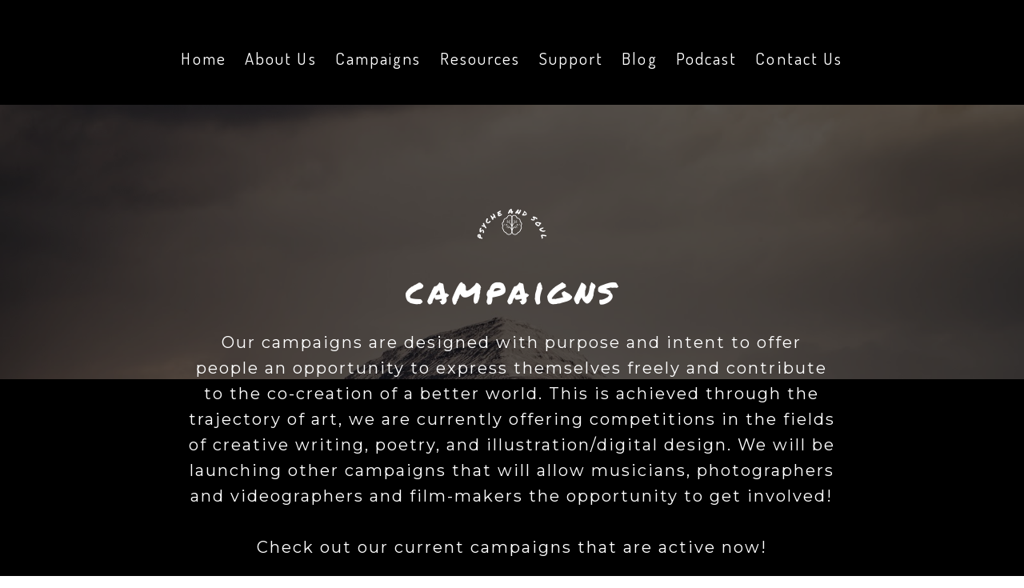

--- FILE ---
content_type: text/css; charset=utf-8
request_url: http://www.imcreator.com/static_style?v=1.5.8d&vbid=vbid-75ec2f0f-lok1anrm&caller=live
body_size: 3208
content:
/******************************************************************************************************
 *            DYNAMIC STYLE FOR style-8dd36f94-ewdepqpb version 1.0
 *                                 	 
 ******************************************************************************************************/
	 .style-75ec2f0f-dzebo07f .style-8dd36f94-ewdepqpb.master.item-box   {
		
						background-color: rgba(0, 0, 0, 0);
							
		}
	 .style-75ec2f0f-dzebo07f .style-8dd36f94-ewdepqpb .preview-title  ,  .style-75ec2f0f-dzebo07f .style-8dd36f94-ewdepqpb .preview-body h1  { font-size:calc( 10px + ( 20rem - 10rem ) );
						color: rgb(255, 255, 255);
						
						letter-spacing: 0.0em;
						
						margin-right: 20px;
						
						margin-top: 0px;
						
						margin-left: 20px;
						
						margin-bottom: 0px;
						
						font-family: Arial;
						
						background-color: rgba(11, 11, 11, 0);
							
		}
	 .style-75ec2f0f-dzebo07f .style-8dd36f94-ewdepqpb .preview-icon-holder  {
		
		    			-webkit-filter: invert(0%);filter: invert(0%);	
		}
	 .style-75ec2f0f-dzebo07f .style-8dd36f94-ewdepqpb .preview-link-img  {
		
						width: 27px;
						
						margin: 9px;
							
		}
	 .style-75ec2f0f-dzebo07f .style-8dd36f94-ewdepqpb .inner-pic-holder  {
		
						background-color: rgb(39, 181, 19);
							
		}
	 .style-75ec2f0f-dzebo07f .style-8dd36f94-ewdepqpb  .preview-content-holder  {
		
						text-align: center;
						
						max-width: 600px;
						
						margin-right: 20px;
						
						margin-top: 35px;
						
						margin-left: 20px;
						
						margin-bottom: 35px;
						
						background-color: rgba(246, 239, 217, 0);
							
		}
	 .style-75ec2f0f-dzebo07f .style-8dd36f94-ewdepqpb .preview-item-links span  ,  .style-75ec2f0f-dzebo07f .style-8dd36f94-ewdepqpb #sr-basket-widget *  { 
						color: #ffffff;
						
						background-color: rgba(0, 0, 0, 0);
						
						font-family: Arial;
						font-size:calc( 10px + ( 13rem - 10rem ) );	
		}
	 .style-75ec2f0f-dzebo07f .style-8dd36f94-ewdepqpb .preview-item-links span:hover  ,  .style-75ec2f0f-dzebo07f .style-8dd36f94-ewdepqpb .preview-element.Link.hover-tester  { 
						background-color: rgb(34, 168, 255);
							
		}
	 .style-75ec2f0f-dzebo07f .style-8dd36f94-ewdepqpb .preview-social-holder  {
		
						margin-bottom: 10px;
						
						margin-top: 25px;
						
						margin-left: 5px;
						
						margin-right: 5px;
							
		}
	 .style-75ec2f0f-dzebo07f .style-8dd36f94-ewdepqpb .preview-title-holder  {
		
						text-align: left;
							
		}
	 .style-75ec2f0f-dzebo07f .style-8dd36f94-ewdepqpb .preview-divider  {
		
						border-color: rgb(255, 255, 255);
							
		}
	 .style-75ec2f0f-dzebo07f .style-8dd36f94-ewdepqpb .item-content:not(.blocks_layout)  {
		
						background-color: rgb(0, 117, 255);
							
		}
	 .style-75ec2f0f-dzebo07f .style-8dd36f94-ewdepqpb .preview-subtitle-holder  {
		
						text-align: center;
							
		}
	 .style-75ec2f0f-dzebo07f .style-8dd36f94-ewdepqpb .inner-pic  {
		
						opacity: 0.3;
						
		    			-webkit-filter: grayscale(100%) brightness(0.6);	
		}
	 .style-75ec2f0f-dzebo07f .style-8dd36f94-ewdepqpb .preview-body  {
		
						line-height: 1.4em;
						font-size:calc( 10px + ( 10rem - 10rem ) );
						text-transform: uppercase;
						
						color: rgb(198, 198, 198);
						
						letter-spacing: 0.05em;
						
						margin-right: 20px;
						
						margin-top: 10px;
						
						margin-left: 20px;
						
						margin-bottom: 0px;
						
						font-family: Abel;
						
						background-color: rgba(255, 255, 255, 0);
							
		}
	 .style-75ec2f0f-dzebo07f .style-8dd36f94-ewdepqpb .preview-element.icon-source  {
		
						color: rgb(255, 255, 255);
						
						padding-right: 20px;
						
						padding-left: 20px;
						
						width: 170px;
							
		}
	 .style-75ec2f0f-dzebo07f .style-8dd36f94-ewdepqpb  .preview-content-wrapper  {
		
						text-align: center;
							
		}
	 .style-75ec2f0f-dzebo07f .style-8dd36f94-ewdepqpb .preview-subtitle  ,  .style-75ec2f0f-dzebo07f .style-8dd36f94-ewdepqpb .preview-body h2  { 
						font-family: "Playfair Display";
						font-size:calc( 10px + ( 10rem - 10rem ) );
						color: rgb(255, 255, 255);
						
						letter-spacing: 0.1em;
						
						margin-right: 20px;
						
						margin-top: 10px;
						
						margin-left: 20px;
						
						margin-bottom: 0px;
						
						line-height: 1.2em;
						
						background-color: rgba(0, 0, 0, 0);
							
		}
	 .style-75ec2f0f-dzebo07f .style-8dd36f94-ewdepqpb .middle_layout .helper-div  ,  .style-75ec2f0f-dzebo07f .style-8dd36f94-ewdepqpb .multi_layout .helper-div.middle-center .text-side  { 
						max-width: 1050px;
							
		}
	 .style-75ec2f0f-dzebo07f .style-8dd36f94-ewdepqpb .background-div  {
		
						color: rgb(255, 255, 255);
							
		}

/******************************************************************************************************
 *            UNIQUE STYLE
 *                                 	 
 ******************************************************************************************************/













 .style-8dd36f94-ewdepqpb #element-6df2e3982b45028.inner-pic{
				
							background-position : 46.1114% 53.0457%;
					
				}









/******************************************************************************************************
 *            WEBSITE STYLE
 *                                 	 
 ******************************************************************************************************/
/******************************************************************************************************
 *            DYNAMIC STYLE FOR style-8dd36f94-jsujv4wb version 1.0
 *                                 	 
 ******************************************************************************************************/
	 .style-75ec2f0f-dzebo07f .style-8dd36f94-jsujv4wb .Body  {
		font-size:calc( 10px + ( 12rem - 10rem ) );
						max-width: 650px;
						
						margin-right: 20px;
						
						margin-left: 20px;
						
						margin-bottom: 10px;
						
						line-height: 1.4em;
							
		}
	 .style-75ec2f0f-dzebo07f .style-8dd36f94-jsujv4wb .Subtitle  ,  .style-75ec2f0f-dzebo07f .style-8dd36f94-jsujv4wb .Body h2  { font-size:calc( 10px + ( 15rem - 10rem ) );
						color: rgb(110, 110, 110);
						
						max-width: 650px;
						
						letter-spacing: 0.1em;
						
						margin-right: 20px;
						
						margin-top: 15px;
						
						margin-left: 20px;
						
						margin-bottom: 15px;
						
						font-family: Arial;
							
		}
	 .style-75ec2f0f-dzebo07f .style-8dd36f94-jsujv4wb .quote-holder  {
		
						margin-bottom: 45px;
						
						margin-top: 35px;
							
		}
	 .style-75ec2f0f-dzebo07f .style-8dd36f94-jsujv4wb .Title  ,  .style-75ec2f0f-dzebo07f .style-8dd36f94-jsujv4wb .Body h1  { font-size:calc( 10px + ( 22rem - 10rem ) );
						color: rgb(0, 0, 0);
						
						max-width: 650px;
						
						letter-spacing: 0.05em;
						
						margin-right: 20px;
						
						margin-top: 30px;
						
						margin-left: 20px;
						
						font-family: Montserrat;
							
		}
	 .style-75ec2f0f-dzebo07f .style-8dd36f94-jsujv4wb .link-wrapper  {
		
						max-width: 1058px;
							
		}
	 .style-75ec2f0f-dzebo07f .style-8dd36f94-jsujv4wb .Quote  {
		
						margin-right: 50px;
						
						font-family: 'Times New Roman';
						font-size:calc( 10px + ( 19rem - 10rem ) );
						margin-left: 50px;
						
						font-style: italic;
							
		}
	
	 .style-75ec2f0f-dzebo07f .style-8dd36f94-jsujv4wb .quote-author  {
		
						font-style: italic;
						font-size:calc( 10px + ( 19rem - 10rem ) );
						color: rgb(124, 124, 124);
						
						margin-right: 50px;
						
						margin-top: 10px;
						
						margin-left: 50px;
						
						font-family: 'Times New Roman';
							
		}
	 .style-75ec2f0f-dzebo07f .style-8dd36f94-jsujv4wb .title-wrapper  {
		
						max-width: 1180px;
							
		}
	 .style-75ec2f0f-dzebo07f .style-8dd36f94-jsujv4wb .item-links span  {
		
						border-width: 1px;
						font-size:calc( 10px + ( 13rem - 10rem ) );
						color: rgb(0, 0, 0);
						
						padding-bottom: 10px;
						
						letter-spacing: 0.1em;
						
						padding-right: 15px;
						
						margin-top: 20px;
						
						padding-left: 15px;
						
						padding-top: 10px;
						
						margin-bottom: 20px;
						
						font-family: Arial;
						
						background-color: rgba(66, 117, 83, 0);
						
						margin-left: 50px;
							
		}
	 .style-75ec2f0f-dzebo07f .style-8dd36f94-jsujv4wb .subtitle-wrapper  {
		
						max-width: 1180px;
							
		}
	 .style-75ec2f0f-dzebo07f .style-8dd36f94-jsujv4wb .body-wrapper  {
		
						max-width: 1032px;
							
		}
	 .style-8dd36f94-jsujv4wb.master.container > #children  {
		
						background-color: rgb(255, 255, 255);
							
		}

/******************************************************************************************************
 *            UNIQUE STYLE
 *                                 	 
 ******************************************************************************************************/























/******************************************************************************************************
 *            WEBSITE STYLE
 *                                 	 
 ******************************************************************************************************/

	
	
	
			.master.container.website-style .master.item-box:not(.custom) .preview-title:not(.custom) , 
			.master.container.website-style .master.item-box:not(.custom) .blocks-preview-title:not(.custom) { 
						font-family: "Permanent Marker";
				
						letter-spacing: 0.1em;
				
						line-height: 1.1em;
					
		}
	
	
	
			.master.container.website-style .master.item-box:not(.custom) .preview-element.Link:not(.custom)  {
		
						font-family: Montserrat;
				
						letter-spacing: 0.1em;
				
						border-width: 0px;
				
						border-radius: 0px;
					
		}
	
	
	
			.master.container.website-style .master.item-box:not(.custom) .preview-subtitle:not(.custom) , 
			.master.container.website-style .master.item-box:not(.custom) .blocks-preview-subtitle:not(.custom) { 
						font-family: Montserrat;
				
						letter-spacing: 0.1em;
				
						line-height: 1.6em;
					
		}
	
	
	
			.master.container.website-style .master.item-box:not(.custom) .preview-body:not(.custom) , 
			.master.container.website-style .master.item-box:not(.custom) .blocks-preview-body:not(.custom) { 
						font-family: Montserrat;
				
						letter-spacing: -0.05em;
				
						direction: ltr;
				
						line-height: 1.4em;
					
		}
	
	
	
			  .header-box + .master.item-box.fill-height , 
			  #menu-placeholder + .master.item-box.fill-height { 
						min-height: calc(100vh - 131px)!important;
					
		}
	
	
	
			body    {
		
						background-image: url('https://lh3.googleusercontent.com/ZOmiB6u_W1e3qhkGMBh5bei9KI3YKrQR-a1hmaDkIMav1tUltdcBJYdfvAFLR9W56gAoeiJuX7TYCtUs=s1600');
				
						background-color: rgb(255, 255, 255);
					
		}
	
	
	
			#xprs.in-editor  .header-box + .control-handle + .master.item-box.fill-height , 
			#xprs.in-editor  #menu-placeholder + .control-handle + .master.item-box.fill-height { 
						min-height: calc(100vh - 181px)!important;
					
		}/******************************************************************************************************
 *            DYNAMIC STYLE FOR style-75ec2f0f-dzebo07f version 1.0
 *                                 	 
 ******************************************************************************************************/
	 .master .style-75ec2f0f-dzebo07f .title-holder  {
		
						text-align: center;
							
		}
	 .master .style-75ec2f0f-dzebo07f .preview.image-cover  {
		
						min-height: 250px;
							
		}
	 .master .style-75ec2f0f-dzebo07f .Title  ,  .master .style-75ec2f0f-dzebo07f .Body h1  { font-size:calc( 10px + ( 37rem - 10rem ) );
						color: rgb(0, 0, 0);
						
						margin-right: 50px;
						
						margin-top: 30px;
						
						margin-left: 50px;
						
						font-family: ff-tisa-web-pro;
							
		}
	 .master .style-75ec2f0f-dzebo07f  .preview-content-holder  {
		
						text-align: left;
						
						max-width: 400px;
						
						margin-right: 20px;
						
						margin-top: 20px;
						
						margin-left: 20px;
						
						margin-bottom: 20px;
						
						background-color: rgba(255, 255, 255, 0);
							
		}
	 .master .style-75ec2f0f-dzebo07f .item-content:not(.blocks_layout)  {
		
						background-color: rgba(212, 212, 212, 0);
							
		}
	 .master .style-75ec2f0f-dzebo07f .item-links span  {
		
						font-style: italic;
						font-size:calc( 10px + ( 20rem - 10rem ) );
						color: rgb(255, 255, 255);
						
						padding-bottom: 10px;
						
						letter-spacing: 0.1em;
						
						max-width: 500px;
						
						padding-right: 20px;
						
						margin-top: 20px;
						
						padding-left: 20px;
						
						padding-top: 10px;
						
						margin-bottom: 20px;
						
						font-family: 'Times New Roman';
						
						background-color: rgb(66, 117, 83);
						
						margin-left: 50px;
							
		}
	 .master .style-75ec2f0f-dzebo07f .preview-title  ,  .master .style-75ec2f0f-dzebo07f .preview-body h1  { 
						font-family: 'Times New Roman';
						font-size:calc( 10px + ( 20rem - 10rem ) );
						color: rgb(0, 0, 0);
						
						letter-spacing: 0em;
						
						margin-top: 20px;
						
						margin-bottom: 5px;
						
						line-height: 1.1em;
							
		}
	 .master .style-75ec2f0f-dzebo07f .Quote  {
		
						margin-right: 50px;
						
						font-family: 'Times New Roman';
						
						margin-left: 50px;
						
						font-style: italic;
							
		}
	 .master .style-75ec2f0f-dzebo07f .preview-item-links span  ,  .master .style-75ec2f0f-dzebo07f #sr-basket-widget *  { 
						border-width: 1px;
						font-size:calc( 10px + ( 16rem - 10rem ) );
						color: rgb(50, 50, 50);
						
						padding-bottom: 10px;
						
						border-color: rgb(147, 147, 147);
						
						letter-spacing: 0.1em;
						
						padding-right: 15px;
						
						margin-top: 20px;
						
						padding-left: 15px;
						
						padding-top: 10px;
						
						margin-bottom: 20px;
						
						font-family: 'Times New Roman';
						
						background-color: rgba(159, 14, 14, 0);
							
		}
	 .master .style-75ec2f0f-dzebo07f .quote-author  {
		
						font-style: italic;
						font-size:calc( 10px + ( 23rem - 10rem ) );
						color: rgb(124, 124, 124);
						
						margin-right: 50px;
						
						margin-left: 50px;
						
						font-family: 'Times New Roman';
							
		}
	 .master .style-75ec2f0f-dzebo07f .item-links  {
		
						text-align: center;
							
		}
	 .master .style-75ec2f0f-dzebo07f .preview-element.icon-source  {
		
						width: 50px;
							
		}
	 .master .style-75ec2f0f-dzebo07f .body-holder  {
		
						text-align: justify;
							
		}
	 .master .style-75ec2f0f-dzebo07f .Body  {
		
						margin-bottom: 20px;
						
						line-height: 1.4em;
						font-size:calc( 10px + ( 14rem - 10rem ) );
						margin-left: 50px;
						
						margin-right: 50px;
							
		}
	 .master .style-75ec2f0f-dzebo07f .Subtitle  ,  .master .style-75ec2f0f-dzebo07f .Body h2  { 
						font-style: italic;
						font-size:calc( 10px + ( 22rem - 10rem ) );
						letter-spacing: 0.05em;
						
						margin-right: 50px;
						
						margin-top: 15px;
						
						margin-left: 50px;
						
						margin-bottom: 15px;
						
						font-family: ff-tisa-web-pro;
							
		}
	 .master .style-75ec2f0f-dzebo07f .page-image-cover  {
		
						margin-bottom: 30px;
							
		}
	 .master .style-75ec2f0f-dzebo07f .title-wrapper  {
		
						max-width: 1124px;
							
		}
	 .master .style-75ec2f0f-dzebo07f .subtitle-wrapper  {
		
						max-width: 1114px;
							
		}
	 .master .style-75ec2f0f-dzebo07f  .preview-content-wrapper  {
		
						text-align: left;
							
		}
	 .master .style-75ec2f0f-dzebo07f .body-wrapper  {
		
						max-width: 700px;
							
		}
	 .master .style-75ec2f0f-dzebo07f .preview-item-links span:hover  ,  .master .style-75ec2f0f-dzebo07f .preview-element.Link.hover-tester  { 
						background-color: rgba(0, 0, 0, 0);
						
						color: rgb(0, 0, 0);
							
		}
	 .master .style-75ec2f0f-dzebo07f .subtitle-holder  {
		
						text-align: center;
							
		}
	 .master .style-75ec2f0f-dzebo07f .preview-body  {
		
						line-height: 1.6em;
						font-size:calc( 10px + ( 12rem - 10rem ) );
						color: rgb(34, 34, 34);
						
						max-width: 500px;
						
						margin-top: 10px;
						
						margin-bottom: 10px;
						
						font-family: Arial;
							
		}
	
	 .style-75ec2f0f-dzebo07f.master.container > #children  {
		
						background-color: rgb(243, 243, 243);
							
		}
	 .master .style-75ec2f0f-dzebo07f .preview-subtitle  ,  .master .style-75ec2f0f-dzebo07f .preview-body h2  { 
						font-family: 'Roboto Slab Light';
						font-size:calc( 10px + ( 14rem - 10rem ) );
						color: rgb(35, 35, 35);
						
						letter-spacing: 0.1em;
						
						margin-right: 0px;
						
						margin-left: 0px;
						
						margin-bottom: 5px;
						
						line-height: 1.2em;
							
		}

/******************************************************************************************************
 *            UNIQUE STYLE
 *                                 	 
 ******************************************************************************************************/





























/******************************************************************************************************
 *            WEBSITE STYLE
 *                                 	 
 ******************************************************************************************************/
/******************************************************************************************************
 *            DYNAMIC STYLE FOR style-0342a41b-noaiv0bj version 1.0
 *                                 	 
 ******************************************************************************************************/
	 .style-75ec2f0f-dzebo07f .style-0342a41b-noaiv0bj  .preview-content-holder  {
		
						margin-right: 0px;
						
						padding-bottom: 0px;
						
						text-align: center;
						
						max-width: 808px;
						
						padding-right: 0px;
						
						margin-top: 0px;
						
						margin-left: 0px;
						
						padding-top: 0px;
						
						margin-bottom: 0px;
						
						background-color: rgba(255, 255, 255, 0);
						
						padding-left: 0px;
							
		}
	 .style-75ec2f0f-dzebo07f .style-0342a41b-noaiv0bj .item-content:not(.blocks_layout)  {
		
						background-color: rgb(152, 52, 52);
							
		}
	 .style-75ec2f0f-dzebo07f .style-0342a41b-noaiv0bj .preview-divider  {
		
						border-style: solid;
						
						border-color: rgb(255, 255, 255);
						
						border-bottom-width: 1px;
						
						margin-top: 10px;
						
						margin-bottom: 10px;
						
						width: 25%;
							
		}
	 .style-75ec2f0f-dzebo07f .style-0342a41b-noaiv0bj .inner-pic  {
		
						opacity: 0.42;
						
		    			-webkit-filter: brightness(0.8);	
		}
	 .style-75ec2f0f-dzebo07f .style-0342a41b-noaiv0bj .multi_layout .helper-div.middle-center .pic-side  {
		
						margin-left: -6%;
							
		}
	 .style-75ec2f0f-dzebo07f .style-0342a41b-noaiv0bj .multi_layout .helper-div.middle-center  {
		
						padding-left: 6%;
						
						width: 88%;
						
						padding-right: 6%;
							
		}
	 .style-75ec2f0f-dzebo07f .style-0342a41b-noaiv0bj .background-div  {
			
		}
	 .style-75ec2f0f-dzebo07f .style-0342a41b-noaiv0bj .preview-title  ,  .style-75ec2f0f-dzebo07f .style-0342a41b-noaiv0bj .preview-body h1  { 
						font-family: Montserrat;
						font-size:calc( 10px + ( 45rem - 10rem ) );
						color: rgb(255, 255, 255);
						
						letter-spacing: 0.0em;
						
						margin-top: 5px;
						
						margin-bottom: 15px;
						
						line-height: 0.9em;
						
						background-color: rgba(255, 255, 255, 0);
							
		}
	 .style-75ec2f0f-dzebo07f .style-0342a41b-noaiv0bj .preview-item-links span  ,  .style-75ec2f0f-dzebo07f .style-0342a41b-noaiv0bj #sr-basket-widget *  { 
						font-family: Arial;
						font-size:calc( 10px + ( 12rem - 10rem ) );
						text-transform: uppercase;
						
						color: rgb(255, 255, 255);
						
						padding-bottom: 10px;
						
						border-color: rgb(255, 255, 255);
						
						letter-spacing: 0.25em;
						
						padding-right: 30px;
						
						margin-top: 15px;
						
						padding-left: 30px;
						
						border-radius: 0px;
						
						padding-top: 10px;
						
						margin-bottom: 15px;
						
						border-width: 1px;
						
						background-color: rgba(0, 0, 0, 0);
							
		}
	 .style-75ec2f0f-dzebo07f .style-0342a41b-noaiv0bj .preview-element.icon-source  {
		
						width: 90px;
						
						margin-bottom: 10px;
							
		}
	 .style-75ec2f0f-dzebo07f .style-0342a41b-noaiv0bj .preview-link-img  {
		
						width: 44px;
						
						margin: 5px;
							
		}
	 .style-75ec2f0f-dzebo07f .style-0342a41b-noaiv0bj .preview-icon-holder  {
		
						margin-bottom: 40px;
							
		}
	 .style-75ec2f0f-dzebo07f .style-0342a41b-noaiv0bj .preview-body-holder  {
		
						max-width: 800px;
							
		}
	 .style-75ec2f0f-dzebo07f .style-0342a41b-noaiv0bj  .preview-content-wrapper  {
		
						text-align: center;
						
						vertical-align: bottom;
							
		}
	 .style-75ec2f0f-dzebo07f .style-0342a41b-noaiv0bj .preview-item-links span:hover  ,  .style-75ec2f0f-dzebo07f .style-0342a41b-noaiv0bj .preview-element.Link.hover-tester  { 
						color: rgb(0, 0, 0);
						
						background-color: rgba(0, 0, 0, 0);
							
		}
	 .style-75ec2f0f-dzebo07f .style-0342a41b-noaiv0bj .inner-pic-holder  {
		
						background-color: rgb(0, 0, 0);
							
		}
	 .style-75ec2f0f-dzebo07f .style-0342a41b-noaiv0bj .preview-item-links span:before  ,  .style-75ec2f0f-dzebo07f .style-0342a41b-noaiv0bj .effect-tester  { 
						background-color: rgb(255, 255, 255);
							
		}
	 .style-75ec2f0f-dzebo07f .style-0342a41b-noaiv0bj .preview-body  {
		
						font-family: Arial;
						font-size:calc( 10px + ( 12rem - 10rem ) );
						color: rgb(255, 255, 255);
						
						max-width: 1000px;
						
						margin-top: 10px;
						
						margin-bottom: 10px;
						
						line-height: 1.4em;
							
		}
	
	 .style-75ec2f0f-dzebo07f .style-0342a41b-noaiv0bj .preview-social-holder  {
		
						margin-bottom: 10px;
						
						margin-top: 10px;
							
		}
	 .style-75ec2f0f-dzebo07f .style-0342a41b-noaiv0bj .middle_layout .helper-div  ,  .style-75ec2f0f-dzebo07f .style-0342a41b-noaiv0bj .multi_layout .helper-div.middle-center .text-side  { 
						max-width: 1000px;
							
		}
	 .style-75ec2f0f-dzebo07f .style-0342a41b-noaiv0bj .preview-subtitle  ,  .style-75ec2f0f-dzebo07f .style-0342a41b-noaiv0bj .preview-body h2  { 
						line-height: 1.2em;
						font-size:calc( 10px + ( 20rem - 10rem ) );
						color: rgb(255, 255, 255);
						
						letter-spacing: 0.15em;
						
						margin-right: 0px;
						
						margin-top: 10px;
						
						margin-left: 0px;
						
						margin-bottom: 10px;
						
						font-family: 'Times New Roman';
							
		}

/******************************************************************************************************
 *            UNIQUE STYLE
 *                                 	 
 ******************************************************************************************************/
 .style-0342a41b-noaiv0bj #vbid-0342a41b-npqzfcag .preview-content-holder{
				
							text-align : center;
					
				}


 .style-0342a41b-noaiv0bj #vbid-0342a41b-p5o3u535.inner-pic{
				
							background-position : 49.4253% 72.7769%, 49.4253% 72.7769%;
					
				}









 .style-0342a41b-noaiv0bj #vbid-0342a41b-npqzfcag .preview-content-wrapper{
				
							text-align : center;
					
				}











/******************************************************************************************************
 *            WEBSITE STYLE
 *                                 	 
 ******************************************************************************************************/
/******************************************************************************************************
 *            DYNAMIC STYLE FOR style-8dd36f94-fvamf85f version 1.0
 *                                 	 
 ******************************************************************************************************/
	 .style-75ec2f0f-dzebo07f .style-8dd36f94-fvamf85f.master.item-box   {
		
						position: relative;
						
						background-color: rgb(0, 0, 0);
							
		}
	 .style-75ec2f0f-dzebo07f .style-8dd36f94-fvamf85f .preview-item-links span:hover  ,  .style-75ec2f0f-dzebo07f .style-8dd36f94-fvamf85f .preview-element.Link.hover-tester  { 
						color: rgb(255, 255, 255);
						
						background-color: rgba(0, 0, 0, 0);
							
		}
	 .style-75ec2f0f-dzebo07f .style-8dd36f94-fvamf85f .preview-icon-holder  {
		
		    			-webkit-filter: invert(0%);filter: invert(0%);	
		}
	 .style-75ec2f0f-dzebo07f .style-8dd36f94-fvamf85f.master.item-box   {
		
						padding-left: 3%;
						
						width: 94%;
						
						padding-right: 3%;
							
		}
	 .style-75ec2f0f-dzebo07f .style-8dd36f94-fvamf85f .preview-item-links  {
		
						text-align: center;
							
		}
	 .style-75ec2f0f-dzebo07f .style-8dd36f94-fvamf85f .preview-item-links span:before  ,  .style-75ec2f0f-dzebo07f .style-8dd36f94-fvamf85f .effect-tester  { 
						background-color: rgba(0, 0, 0, 0);
							
		}
	 .style-75ec2f0f-dzebo07f .style-8dd36f94-fvamf85f  .preview-content-holder  {
		
						border-color: rgb(214, 214, 214);
						
						max-width: 2000px;
						
						margin-right: 0px;
						
						margin-top: 0px;
						
						margin-left: 0px;
						
						padding-top: 0px;
						
						background-color: rgba(0, 0, 0, 0);
						
						text-align: right;
							
		}
	 .style-75ec2f0f-dzebo07f .style-8dd36f94-fvamf85f .preview-item-links span  ,  .style-75ec2f0f-dzebo07f .style-8dd36f94-fvamf85f #sr-basket-widget *  { 
						border-width: 0px;
						font-size:calc( 10px + ( 21rem - 10rem ) );
						line-height: 2.0em;
						
						color: rgb(255, 255, 255);
						
						padding-bottom: 0px;
						
						border-color: rgba(0, 0, 0, 0.28);
						
						letter-spacing: 0.1em;
						
						max-width: 1150px;
						
						padding-right: 10px;
						
						padding-left: 10px;
						
						border-radius: 0px;
						
						padding-top: 0px;
						
						font-family: Dosis;
						
						background-color: rgba(0, 0, 0, 0);
						
						direction: ltr;
						
						margin-left: 0px;
							
		}
	 .style-75ec2f0f-dzebo07f .style-8dd36f94-fvamf85f .preview-title  ,  .style-75ec2f0f-dzebo07f .style-8dd36f94-fvamf85f .preview-body h1  { 
						font-family: "Permanent Marker";
						font-size:calc( 10px + ( 24rem - 10rem ) );
						text-transform: uppercase;
						
						color: rgb(255, 255, 255);
						
						letter-spacing: 0.05em;
						
						margin-top: 20px;
						
						margin-left: 0px;
						
						margin-bottom: 10px;
						
						line-height: 0.9em;
						
						background-color: rgba(255, 255, 255, 0);
							
		}
	 .style-75ec2f0f-dzebo07f .style-8dd36f94-fvamf85f .preview-item-links.allow-bg-color  ,  .style-75ec2f0f-dzebo07f .style-8dd36f94-fvamf85f .submenu  { 
						background-color: rgba(0, 0, 0, 0.619608);
							
		}
	 .style-75ec2f0f-dzebo07f .style-8dd36f94-fvamf85f .preview-title-holder  {
		
						text-align: left;
							
		}
	 .style-75ec2f0f-dzebo07f .style-8dd36f94-fvamf85f .preview-divider  {
		
						border-bottom-width: 1px;
						
						width: 10%;
							
		}
	 .style-75ec2f0f-dzebo07f .style-8dd36f94-fvamf85f .item-content:not(.blocks_layout)  {
		
						background-color: rgba(244, 203, 74, 0);
							
		}
	 .style-75ec2f0f-dzebo07f .style-8dd36f94-fvamf85f .preview-subtitle-holder  {
		
						text-align: left;
							
		}
	 .style-75ec2f0f-dzebo07f .style-8dd36f94-fvamf85f .stripe-background  {
		
						margin-left: -3%;
							
		}
	 .style-75ec2f0f-dzebo07f .style-8dd36f94-fvamf85f .preview-element.icon-source  {
		
						padding-right: 5px;
						
						color: rgb(0, 0, 0);
						
						margin-right: 10px;
						
						margin-top: 20px;
						
						margin-left: 10px;
						
						margin-bottom: 10px;
						
						width: 100px;
							
		}
	 .style-75ec2f0f-dzebo07f .style-8dd36f94-fvamf85f  .preview-content-wrapper  {
		
						vertical-align: bottom;
						
						text-align: center;
							
		}
	 .style-75ec2f0f-dzebo07f .style-8dd36f94-fvamf85f .middle_layout .helper-div  ,  .style-75ec2f0f-dzebo07f .style-8dd36f94-fvamf85f .multi_layout .helper-div.middle-center .text-side  { 
						max-width: 1000px;
							
		}
	 .style-75ec2f0f-dzebo07f .style-8dd36f94-fvamf85f .preview-subtitle  ,  .style-75ec2f0f-dzebo07f .style-8dd36f94-fvamf85f .preview-body h2  { font-size:calc( 10px + ( 12rem - 10rem ) );
						color: rgb(177, 232, 255);
						
						letter-spacing: 0.0em;
						
						margin-right: 0px;
						
						margin-top: 0px;
						
						margin-left: 0px;
						
						margin-bottom: 0px;
						
						font-family: Montserrat;
							
		}

/******************************************************************************************************
 *            UNIQUE STYLE
 *                                 	 
 ******************************************************************************************************/






















/******************************************************************************************************
 *            WEBSITE STYLE
 *                                 	 
 ******************************************************************************************************/


--- FILE ---
content_type: text/css; charset=utf-8
request_url: https://www.imcreator.com/static_style?v=1.5.8d&vbid=vbid-75ec2f0f-lok1anrm&caller=live
body_size: 3086
content:
/******************************************************************************************************
 *            DYNAMIC STYLE FOR style-8dd36f94-ewdepqpb version 1.0
 *                                 	 
 ******************************************************************************************************/
	 .style-75ec2f0f-dzebo07f .style-8dd36f94-ewdepqpb.master.item-box   {
		
						background-color: rgba(0, 0, 0, 0);
							
		}
	 .style-75ec2f0f-dzebo07f .style-8dd36f94-ewdepqpb .preview-title  ,  .style-75ec2f0f-dzebo07f .style-8dd36f94-ewdepqpb .preview-body h1  { font-size:calc( 10px + ( 20rem - 10rem ) );
						color: rgb(255, 255, 255);
						
						letter-spacing: 0.0em;
						
						margin-right: 20px;
						
						margin-top: 0px;
						
						margin-left: 20px;
						
						margin-bottom: 0px;
						
						font-family: Arial;
						
						background-color: rgba(11, 11, 11, 0);
							
		}
	 .style-75ec2f0f-dzebo07f .style-8dd36f94-ewdepqpb .preview-icon-holder  {
		
		    			-webkit-filter: invert(0%);filter: invert(0%);	
		}
	 .style-75ec2f0f-dzebo07f .style-8dd36f94-ewdepqpb .preview-link-img  {
		
						width: 27px;
						
						margin: 9px;
							
		}
	 .style-75ec2f0f-dzebo07f .style-8dd36f94-ewdepqpb .inner-pic-holder  {
		
						background-color: rgb(39, 181, 19);
							
		}
	 .style-75ec2f0f-dzebo07f .style-8dd36f94-ewdepqpb  .preview-content-holder  {
		
						text-align: center;
						
						max-width: 600px;
						
						margin-right: 20px;
						
						margin-top: 35px;
						
						margin-left: 20px;
						
						margin-bottom: 35px;
						
						background-color: rgba(246, 239, 217, 0);
							
		}
	 .style-75ec2f0f-dzebo07f .style-8dd36f94-ewdepqpb .preview-item-links span  ,  .style-75ec2f0f-dzebo07f .style-8dd36f94-ewdepqpb #sr-basket-widget *  { 
						color: #ffffff;
						
						background-color: rgba(0, 0, 0, 0);
						
						font-family: Arial;
						font-size:calc( 10px + ( 13rem - 10rem ) );	
		}
	 .style-75ec2f0f-dzebo07f .style-8dd36f94-ewdepqpb .preview-item-links span:hover  ,  .style-75ec2f0f-dzebo07f .style-8dd36f94-ewdepqpb .preview-element.Link.hover-tester  { 
						background-color: rgb(34, 168, 255);
							
		}
	 .style-75ec2f0f-dzebo07f .style-8dd36f94-ewdepqpb .preview-social-holder  {
		
						margin-bottom: 10px;
						
						margin-top: 25px;
						
						margin-left: 5px;
						
						margin-right: 5px;
							
		}
	 .style-75ec2f0f-dzebo07f .style-8dd36f94-ewdepqpb .preview-title-holder  {
		
						text-align: left;
							
		}
	 .style-75ec2f0f-dzebo07f .style-8dd36f94-ewdepqpb .preview-divider  {
		
						border-color: rgb(255, 255, 255);
							
		}
	 .style-75ec2f0f-dzebo07f .style-8dd36f94-ewdepqpb .item-content:not(.blocks_layout)  {
		
						background-color: rgb(0, 117, 255);
							
		}
	 .style-75ec2f0f-dzebo07f .style-8dd36f94-ewdepqpb .preview-subtitle-holder  {
		
						text-align: center;
							
		}
	 .style-75ec2f0f-dzebo07f .style-8dd36f94-ewdepqpb .inner-pic  {
		
						opacity: 0.3;
						
		    			-webkit-filter: grayscale(100%) brightness(0.6);	
		}
	 .style-75ec2f0f-dzebo07f .style-8dd36f94-ewdepqpb .preview-body  {
		
						line-height: 1.4em;
						font-size:calc( 10px + ( 10rem - 10rem ) );
						text-transform: uppercase;
						
						color: rgb(198, 198, 198);
						
						letter-spacing: 0.05em;
						
						margin-right: 20px;
						
						margin-top: 10px;
						
						margin-left: 20px;
						
						margin-bottom: 0px;
						
						font-family: Abel;
						
						background-color: rgba(255, 255, 255, 0);
							
		}
	 .style-75ec2f0f-dzebo07f .style-8dd36f94-ewdepqpb .preview-element.icon-source  {
		
						color: rgb(255, 255, 255);
						
						padding-right: 20px;
						
						padding-left: 20px;
						
						width: 170px;
							
		}
	 .style-75ec2f0f-dzebo07f .style-8dd36f94-ewdepqpb  .preview-content-wrapper  {
		
						text-align: center;
							
		}
	 .style-75ec2f0f-dzebo07f .style-8dd36f94-ewdepqpb .preview-subtitle  ,  .style-75ec2f0f-dzebo07f .style-8dd36f94-ewdepqpb .preview-body h2  { 
						font-family: "Playfair Display";
						font-size:calc( 10px + ( 10rem - 10rem ) );
						color: rgb(255, 255, 255);
						
						letter-spacing: 0.1em;
						
						margin-right: 20px;
						
						margin-top: 10px;
						
						margin-left: 20px;
						
						margin-bottom: 0px;
						
						line-height: 1.2em;
						
						background-color: rgba(0, 0, 0, 0);
							
		}
	 .style-75ec2f0f-dzebo07f .style-8dd36f94-ewdepqpb .middle_layout .helper-div  ,  .style-75ec2f0f-dzebo07f .style-8dd36f94-ewdepqpb .multi_layout .helper-div.middle-center .text-side  { 
						max-width: 1050px;
							
		}
	 .style-75ec2f0f-dzebo07f .style-8dd36f94-ewdepqpb .background-div  {
		
						color: rgb(255, 255, 255);
							
		}

/******************************************************************************************************
 *            UNIQUE STYLE
 *                                 	 
 ******************************************************************************************************/













 .style-8dd36f94-ewdepqpb #element-6df2e3982b45028.inner-pic{
				
							background-position : 46.1114% 53.0457%;
					
				}









/******************************************************************************************************
 *            WEBSITE STYLE
 *                                 	 
 ******************************************************************************************************/
/******************************************************************************************************
 *            DYNAMIC STYLE FOR style-8dd36f94-jsujv4wb version 1.0
 *                                 	 
 ******************************************************************************************************/
	 .style-75ec2f0f-dzebo07f .style-8dd36f94-jsujv4wb .Body  {
		font-size:calc( 10px + ( 12rem - 10rem ) );
						max-width: 650px;
						
						margin-right: 20px;
						
						margin-left: 20px;
						
						margin-bottom: 10px;
						
						line-height: 1.4em;
							
		}
	 .style-75ec2f0f-dzebo07f .style-8dd36f94-jsujv4wb .Subtitle  ,  .style-75ec2f0f-dzebo07f .style-8dd36f94-jsujv4wb .Body h2  { font-size:calc( 10px + ( 15rem - 10rem ) );
						color: rgb(110, 110, 110);
						
						max-width: 650px;
						
						letter-spacing: 0.1em;
						
						margin-right: 20px;
						
						margin-top: 15px;
						
						margin-left: 20px;
						
						margin-bottom: 15px;
						
						font-family: Arial;
							
		}
	 .style-75ec2f0f-dzebo07f .style-8dd36f94-jsujv4wb .quote-holder  {
		
						margin-bottom: 45px;
						
						margin-top: 35px;
							
		}
	 .style-75ec2f0f-dzebo07f .style-8dd36f94-jsujv4wb .Title  ,  .style-75ec2f0f-dzebo07f .style-8dd36f94-jsujv4wb .Body h1  { font-size:calc( 10px + ( 22rem - 10rem ) );
						color: rgb(0, 0, 0);
						
						max-width: 650px;
						
						letter-spacing: 0.05em;
						
						margin-right: 20px;
						
						margin-top: 30px;
						
						margin-left: 20px;
						
						font-family: Montserrat;
							
		}
	 .style-75ec2f0f-dzebo07f .style-8dd36f94-jsujv4wb .link-wrapper  {
		
						max-width: 1058px;
							
		}
	 .style-75ec2f0f-dzebo07f .style-8dd36f94-jsujv4wb .Quote  {
		
						margin-right: 50px;
						
						font-family: 'Times New Roman';
						font-size:calc( 10px + ( 19rem - 10rem ) );
						margin-left: 50px;
						
						font-style: italic;
							
		}
	
	 .style-75ec2f0f-dzebo07f .style-8dd36f94-jsujv4wb .quote-author  {
		
						font-style: italic;
						font-size:calc( 10px + ( 19rem - 10rem ) );
						color: rgb(124, 124, 124);
						
						margin-right: 50px;
						
						margin-top: 10px;
						
						margin-left: 50px;
						
						font-family: 'Times New Roman';
							
		}
	 .style-75ec2f0f-dzebo07f .style-8dd36f94-jsujv4wb .title-wrapper  {
		
						max-width: 1180px;
							
		}
	 .style-75ec2f0f-dzebo07f .style-8dd36f94-jsujv4wb .item-links span  {
		
						border-width: 1px;
						font-size:calc( 10px + ( 13rem - 10rem ) );
						color: rgb(0, 0, 0);
						
						padding-bottom: 10px;
						
						letter-spacing: 0.1em;
						
						padding-right: 15px;
						
						margin-top: 20px;
						
						padding-left: 15px;
						
						padding-top: 10px;
						
						margin-bottom: 20px;
						
						font-family: Arial;
						
						background-color: rgba(66, 117, 83, 0);
						
						margin-left: 50px;
							
		}
	 .style-75ec2f0f-dzebo07f .style-8dd36f94-jsujv4wb .subtitle-wrapper  {
		
						max-width: 1180px;
							
		}
	 .style-75ec2f0f-dzebo07f .style-8dd36f94-jsujv4wb .body-wrapper  {
		
						max-width: 1032px;
							
		}
	 .style-8dd36f94-jsujv4wb.master.container > #children  {
		
						background-color: rgb(255, 255, 255);
							
		}

/******************************************************************************************************
 *            UNIQUE STYLE
 *                                 	 
 ******************************************************************************************************/























/******************************************************************************************************
 *            WEBSITE STYLE
 *                                 	 
 ******************************************************************************************************/

	
	
	
			.master.container.website-style .master.item-box:not(.custom) .preview-title:not(.custom) , 
			.master.container.website-style .master.item-box:not(.custom) .blocks-preview-title:not(.custom) { 
						font-family: "Permanent Marker";
				
						letter-spacing: 0.1em;
				
						line-height: 1.1em;
					
		}
	
	
	
			.master.container.website-style .master.item-box:not(.custom) .preview-element.Link:not(.custom)  {
		
						font-family: Montserrat;
				
						letter-spacing: 0.1em;
				
						border-width: 0px;
				
						border-radius: 0px;
					
		}
	
	
	
			.master.container.website-style .master.item-box:not(.custom) .preview-subtitle:not(.custom) , 
			.master.container.website-style .master.item-box:not(.custom) .blocks-preview-subtitle:not(.custom) { 
						font-family: Montserrat;
				
						letter-spacing: 0.1em;
				
						line-height: 1.6em;
					
		}
	
	
	
			.master.container.website-style .master.item-box:not(.custom) .preview-body:not(.custom) , 
			.master.container.website-style .master.item-box:not(.custom) .blocks-preview-body:not(.custom) { 
						font-family: Montserrat;
				
						letter-spacing: -0.05em;
				
						direction: ltr;
				
						line-height: 1.4em;
					
		}
	
	
	
			  .header-box + .master.item-box.fill-height , 
			  #menu-placeholder + .master.item-box.fill-height { 
						min-height: calc(100vh - 131px)!important;
					
		}
	
	
	
			body    {
		
						background-image: url('https://lh3.googleusercontent.com/ZOmiB6u_W1e3qhkGMBh5bei9KI3YKrQR-a1hmaDkIMav1tUltdcBJYdfvAFLR9W56gAoeiJuX7TYCtUs=s1600');
				
						background-color: rgb(255, 255, 255);
					
		}
	
	
	
			#xprs.in-editor  .header-box + .control-handle + .master.item-box.fill-height , 
			#xprs.in-editor  #menu-placeholder + .control-handle + .master.item-box.fill-height { 
						min-height: calc(100vh - 181px)!important;
					
		}/******************************************************************************************************
 *            DYNAMIC STYLE FOR style-75ec2f0f-dzebo07f version 1.0
 *                                 	 
 ******************************************************************************************************/
	 .master .style-75ec2f0f-dzebo07f .title-holder  {
		
						text-align: center;
							
		}
	 .master .style-75ec2f0f-dzebo07f .preview.image-cover  {
		
						min-height: 250px;
							
		}
	 .master .style-75ec2f0f-dzebo07f .Title  ,  .master .style-75ec2f0f-dzebo07f .Body h1  { font-size:calc( 10px + ( 37rem - 10rem ) );
						color: rgb(0, 0, 0);
						
						margin-right: 50px;
						
						margin-top: 30px;
						
						margin-left: 50px;
						
						font-family: ff-tisa-web-pro;
							
		}
	 .master .style-75ec2f0f-dzebo07f  .preview-content-holder  {
		
						text-align: left;
						
						max-width: 400px;
						
						margin-right: 20px;
						
						margin-top: 20px;
						
						margin-left: 20px;
						
						margin-bottom: 20px;
						
						background-color: rgba(255, 255, 255, 0);
							
		}
	 .master .style-75ec2f0f-dzebo07f .item-content:not(.blocks_layout)  {
		
						background-color: rgba(212, 212, 212, 0);
							
		}
	 .master .style-75ec2f0f-dzebo07f .item-links span  {
		
						font-style: italic;
						font-size:calc( 10px + ( 20rem - 10rem ) );
						color: rgb(255, 255, 255);
						
						padding-bottom: 10px;
						
						letter-spacing: 0.1em;
						
						max-width: 500px;
						
						padding-right: 20px;
						
						margin-top: 20px;
						
						padding-left: 20px;
						
						padding-top: 10px;
						
						margin-bottom: 20px;
						
						font-family: 'Times New Roman';
						
						background-color: rgb(66, 117, 83);
						
						margin-left: 50px;
							
		}
	 .master .style-75ec2f0f-dzebo07f .preview-title  ,  .master .style-75ec2f0f-dzebo07f .preview-body h1  { 
						font-family: 'Times New Roman';
						font-size:calc( 10px + ( 20rem - 10rem ) );
						color: rgb(0, 0, 0);
						
						letter-spacing: 0em;
						
						margin-top: 20px;
						
						margin-bottom: 5px;
						
						line-height: 1.1em;
							
		}
	 .master .style-75ec2f0f-dzebo07f .Quote  {
		
						margin-right: 50px;
						
						font-family: 'Times New Roman';
						
						margin-left: 50px;
						
						font-style: italic;
							
		}
	 .master .style-75ec2f0f-dzebo07f .preview-item-links span  ,  .master .style-75ec2f0f-dzebo07f #sr-basket-widget *  { 
						border-width: 1px;
						font-size:calc( 10px + ( 16rem - 10rem ) );
						color: rgb(50, 50, 50);
						
						padding-bottom: 10px;
						
						border-color: rgb(147, 147, 147);
						
						letter-spacing: 0.1em;
						
						padding-right: 15px;
						
						margin-top: 20px;
						
						padding-left: 15px;
						
						padding-top: 10px;
						
						margin-bottom: 20px;
						
						font-family: 'Times New Roman';
						
						background-color: rgba(159, 14, 14, 0);
							
		}
	 .master .style-75ec2f0f-dzebo07f .quote-author  {
		
						font-style: italic;
						font-size:calc( 10px + ( 23rem - 10rem ) );
						color: rgb(124, 124, 124);
						
						margin-right: 50px;
						
						margin-left: 50px;
						
						font-family: 'Times New Roman';
							
		}
	 .master .style-75ec2f0f-dzebo07f .item-links  {
		
						text-align: center;
							
		}
	 .master .style-75ec2f0f-dzebo07f .preview-element.icon-source  {
		
						width: 50px;
							
		}
	 .master .style-75ec2f0f-dzebo07f .body-holder  {
		
						text-align: justify;
							
		}
	 .master .style-75ec2f0f-dzebo07f .Body  {
		
						margin-bottom: 20px;
						
						line-height: 1.4em;
						font-size:calc( 10px + ( 14rem - 10rem ) );
						margin-left: 50px;
						
						margin-right: 50px;
							
		}
	 .master .style-75ec2f0f-dzebo07f .Subtitle  ,  .master .style-75ec2f0f-dzebo07f .Body h2  { 
						font-style: italic;
						font-size:calc( 10px + ( 22rem - 10rem ) );
						letter-spacing: 0.05em;
						
						margin-right: 50px;
						
						margin-top: 15px;
						
						margin-left: 50px;
						
						margin-bottom: 15px;
						
						font-family: ff-tisa-web-pro;
							
		}
	 .master .style-75ec2f0f-dzebo07f .page-image-cover  {
		
						margin-bottom: 30px;
							
		}
	 .master .style-75ec2f0f-dzebo07f .title-wrapper  {
		
						max-width: 1124px;
							
		}
	 .master .style-75ec2f0f-dzebo07f .subtitle-wrapper  {
		
						max-width: 1114px;
							
		}
	 .master .style-75ec2f0f-dzebo07f  .preview-content-wrapper  {
		
						text-align: left;
							
		}
	 .master .style-75ec2f0f-dzebo07f .body-wrapper  {
		
						max-width: 700px;
							
		}
	 .master .style-75ec2f0f-dzebo07f .preview-item-links span:hover  ,  .master .style-75ec2f0f-dzebo07f .preview-element.Link.hover-tester  { 
						background-color: rgba(0, 0, 0, 0);
						
						color: rgb(0, 0, 0);
							
		}
	 .master .style-75ec2f0f-dzebo07f .subtitle-holder  {
		
						text-align: center;
							
		}
	 .master .style-75ec2f0f-dzebo07f .preview-body  {
		
						line-height: 1.6em;
						font-size:calc( 10px + ( 12rem - 10rem ) );
						color: rgb(34, 34, 34);
						
						max-width: 500px;
						
						margin-top: 10px;
						
						margin-bottom: 10px;
						
						font-family: Arial;
							
		}
	
	 .style-75ec2f0f-dzebo07f.master.container > #children  {
		
						background-color: rgb(243, 243, 243);
							
		}
	 .master .style-75ec2f0f-dzebo07f .preview-subtitle  ,  .master .style-75ec2f0f-dzebo07f .preview-body h2  { 
						font-family: 'Roboto Slab Light';
						font-size:calc( 10px + ( 14rem - 10rem ) );
						color: rgb(35, 35, 35);
						
						letter-spacing: 0.1em;
						
						margin-right: 0px;
						
						margin-left: 0px;
						
						margin-bottom: 5px;
						
						line-height: 1.2em;
							
		}

/******************************************************************************************************
 *            UNIQUE STYLE
 *                                 	 
 ******************************************************************************************************/





























/******************************************************************************************************
 *            WEBSITE STYLE
 *                                 	 
 ******************************************************************************************************/
/******************************************************************************************************
 *            DYNAMIC STYLE FOR style-0342a41b-noaiv0bj version 1.0
 *                                 	 
 ******************************************************************************************************/
	 .style-75ec2f0f-dzebo07f .style-0342a41b-noaiv0bj  .preview-content-holder  {
		
						margin-right: 0px;
						
						padding-bottom: 0px;
						
						text-align: center;
						
						max-width: 808px;
						
						padding-right: 0px;
						
						margin-top: 0px;
						
						margin-left: 0px;
						
						padding-top: 0px;
						
						margin-bottom: 0px;
						
						background-color: rgba(255, 255, 255, 0);
						
						padding-left: 0px;
							
		}
	 .style-75ec2f0f-dzebo07f .style-0342a41b-noaiv0bj .item-content:not(.blocks_layout)  {
		
						background-color: rgb(152, 52, 52);
							
		}
	 .style-75ec2f0f-dzebo07f .style-0342a41b-noaiv0bj .preview-divider  {
		
						border-style: solid;
						
						border-color: rgb(255, 255, 255);
						
						border-bottom-width: 1px;
						
						margin-top: 10px;
						
						margin-bottom: 10px;
						
						width: 25%;
							
		}
	 .style-75ec2f0f-dzebo07f .style-0342a41b-noaiv0bj .inner-pic  {
		
						opacity: 0.42;
						
		    			-webkit-filter: brightness(0.8);	
		}
	 .style-75ec2f0f-dzebo07f .style-0342a41b-noaiv0bj .multi_layout .helper-div.middle-center .pic-side  {
		
						margin-left: -6%;
							
		}
	 .style-75ec2f0f-dzebo07f .style-0342a41b-noaiv0bj .multi_layout .helper-div.middle-center  {
		
						padding-left: 6%;
						
						width: 88%;
						
						padding-right: 6%;
							
		}
	 .style-75ec2f0f-dzebo07f .style-0342a41b-noaiv0bj .background-div  {
			
		}
	 .style-75ec2f0f-dzebo07f .style-0342a41b-noaiv0bj .preview-title  ,  .style-75ec2f0f-dzebo07f .style-0342a41b-noaiv0bj .preview-body h1  { 
						font-family: Montserrat;
						font-size:calc( 10px + ( 45rem - 10rem ) );
						color: rgb(255, 255, 255);
						
						letter-spacing: 0.0em;
						
						margin-top: 5px;
						
						margin-bottom: 15px;
						
						line-height: 0.9em;
						
						background-color: rgba(255, 255, 255, 0);
							
		}
	 .style-75ec2f0f-dzebo07f .style-0342a41b-noaiv0bj .preview-item-links span  ,  .style-75ec2f0f-dzebo07f .style-0342a41b-noaiv0bj #sr-basket-widget *  { 
						font-family: Arial;
						font-size:calc( 10px + ( 12rem - 10rem ) );
						text-transform: uppercase;
						
						color: rgb(255, 255, 255);
						
						padding-bottom: 10px;
						
						border-color: rgb(255, 255, 255);
						
						letter-spacing: 0.25em;
						
						padding-right: 30px;
						
						margin-top: 15px;
						
						padding-left: 30px;
						
						border-radius: 0px;
						
						padding-top: 10px;
						
						margin-bottom: 15px;
						
						border-width: 1px;
						
						background-color: rgba(0, 0, 0, 0);
							
		}
	 .style-75ec2f0f-dzebo07f .style-0342a41b-noaiv0bj .preview-element.icon-source  {
		
						width: 90px;
						
						margin-bottom: 10px;
							
		}
	 .style-75ec2f0f-dzebo07f .style-0342a41b-noaiv0bj .preview-link-img  {
		
						width: 44px;
						
						margin: 5px;
							
		}
	 .style-75ec2f0f-dzebo07f .style-0342a41b-noaiv0bj .preview-icon-holder  {
		
						margin-bottom: 40px;
							
		}
	 .style-75ec2f0f-dzebo07f .style-0342a41b-noaiv0bj .preview-body-holder  {
		
						max-width: 800px;
							
		}
	 .style-75ec2f0f-dzebo07f .style-0342a41b-noaiv0bj  .preview-content-wrapper  {
		
						text-align: center;
						
						vertical-align: bottom;
							
		}
	 .style-75ec2f0f-dzebo07f .style-0342a41b-noaiv0bj .preview-item-links span:hover  ,  .style-75ec2f0f-dzebo07f .style-0342a41b-noaiv0bj .preview-element.Link.hover-tester  { 
						color: rgb(0, 0, 0);
						
						background-color: rgba(0, 0, 0, 0);
							
		}
	 .style-75ec2f0f-dzebo07f .style-0342a41b-noaiv0bj .inner-pic-holder  {
		
						background-color: rgb(0, 0, 0);
							
		}
	 .style-75ec2f0f-dzebo07f .style-0342a41b-noaiv0bj .preview-item-links span:before  ,  .style-75ec2f0f-dzebo07f .style-0342a41b-noaiv0bj .effect-tester  { 
						background-color: rgb(255, 255, 255);
							
		}
	 .style-75ec2f0f-dzebo07f .style-0342a41b-noaiv0bj .preview-body  {
		
						font-family: Arial;
						font-size:calc( 10px + ( 12rem - 10rem ) );
						color: rgb(255, 255, 255);
						
						max-width: 1000px;
						
						margin-top: 10px;
						
						margin-bottom: 10px;
						
						line-height: 1.4em;
							
		}
	
	 .style-75ec2f0f-dzebo07f .style-0342a41b-noaiv0bj .preview-social-holder  {
		
						margin-bottom: 10px;
						
						margin-top: 10px;
							
		}
	 .style-75ec2f0f-dzebo07f .style-0342a41b-noaiv0bj .middle_layout .helper-div  ,  .style-75ec2f0f-dzebo07f .style-0342a41b-noaiv0bj .multi_layout .helper-div.middle-center .text-side  { 
						max-width: 1000px;
							
		}
	 .style-75ec2f0f-dzebo07f .style-0342a41b-noaiv0bj .preview-subtitle  ,  .style-75ec2f0f-dzebo07f .style-0342a41b-noaiv0bj .preview-body h2  { 
						line-height: 1.2em;
						font-size:calc( 10px + ( 20rem - 10rem ) );
						color: rgb(255, 255, 255);
						
						letter-spacing: 0.15em;
						
						margin-right: 0px;
						
						margin-top: 10px;
						
						margin-left: 0px;
						
						margin-bottom: 10px;
						
						font-family: 'Times New Roman';
							
		}

/******************************************************************************************************
 *            UNIQUE STYLE
 *                                 	 
 ******************************************************************************************************/
 .style-0342a41b-noaiv0bj #vbid-0342a41b-npqzfcag .preview-content-holder{
				
							text-align : center;
					
				}


 .style-0342a41b-noaiv0bj #vbid-0342a41b-p5o3u535.inner-pic{
				
							background-position : 49.4253% 72.7769%, 49.4253% 72.7769%;
					
				}









 .style-0342a41b-noaiv0bj #vbid-0342a41b-npqzfcag .preview-content-wrapper{
				
							text-align : center;
					
				}











/******************************************************************************************************
 *            WEBSITE STYLE
 *                                 	 
 ******************************************************************************************************/
/******************************************************************************************************
 *            DYNAMIC STYLE FOR style-8dd36f94-fvamf85f version 1.0
 *                                 	 
 ******************************************************************************************************/
	 .style-75ec2f0f-dzebo07f .style-8dd36f94-fvamf85f.master.item-box   {
		
						position: relative;
						
						background-color: rgb(0, 0, 0);
							
		}
	 .style-75ec2f0f-dzebo07f .style-8dd36f94-fvamf85f .preview-item-links span:hover  ,  .style-75ec2f0f-dzebo07f .style-8dd36f94-fvamf85f .preview-element.Link.hover-tester  { 
						color: rgb(255, 255, 255);
						
						background-color: rgba(0, 0, 0, 0);
							
		}
	 .style-75ec2f0f-dzebo07f .style-8dd36f94-fvamf85f .preview-icon-holder  {
		
		    			-webkit-filter: invert(0%);filter: invert(0%);	
		}
	 .style-75ec2f0f-dzebo07f .style-8dd36f94-fvamf85f.master.item-box   {
		
						padding-left: 3%;
						
						width: 94%;
						
						padding-right: 3%;
							
		}
	 .style-75ec2f0f-dzebo07f .style-8dd36f94-fvamf85f .preview-item-links  {
		
						text-align: center;
							
		}
	 .style-75ec2f0f-dzebo07f .style-8dd36f94-fvamf85f .preview-item-links span:before  ,  .style-75ec2f0f-dzebo07f .style-8dd36f94-fvamf85f .effect-tester  { 
						background-color: rgba(0, 0, 0, 0);
							
		}
	 .style-75ec2f0f-dzebo07f .style-8dd36f94-fvamf85f  .preview-content-holder  {
		
						border-color: rgb(214, 214, 214);
						
						max-width: 2000px;
						
						margin-right: 0px;
						
						margin-top: 0px;
						
						margin-left: 0px;
						
						padding-top: 0px;
						
						background-color: rgba(0, 0, 0, 0);
						
						text-align: right;
							
		}
	 .style-75ec2f0f-dzebo07f .style-8dd36f94-fvamf85f .preview-item-links span  ,  .style-75ec2f0f-dzebo07f .style-8dd36f94-fvamf85f #sr-basket-widget *  { 
						border-width: 0px;
						font-size:calc( 10px + ( 21rem - 10rem ) );
						line-height: 2.0em;
						
						color: rgb(255, 255, 255);
						
						padding-bottom: 0px;
						
						border-color: rgba(0, 0, 0, 0.28);
						
						letter-spacing: 0.1em;
						
						max-width: 1150px;
						
						padding-right: 10px;
						
						padding-left: 10px;
						
						border-radius: 0px;
						
						padding-top: 0px;
						
						font-family: Dosis;
						
						background-color: rgba(0, 0, 0, 0);
						
						direction: ltr;
						
						margin-left: 0px;
							
		}
	 .style-75ec2f0f-dzebo07f .style-8dd36f94-fvamf85f .preview-title  ,  .style-75ec2f0f-dzebo07f .style-8dd36f94-fvamf85f .preview-body h1  { 
						font-family: "Permanent Marker";
						font-size:calc( 10px + ( 24rem - 10rem ) );
						text-transform: uppercase;
						
						color: rgb(255, 255, 255);
						
						letter-spacing: 0.05em;
						
						margin-top: 20px;
						
						margin-left: 0px;
						
						margin-bottom: 10px;
						
						line-height: 0.9em;
						
						background-color: rgba(255, 255, 255, 0);
							
		}
	 .style-75ec2f0f-dzebo07f .style-8dd36f94-fvamf85f .preview-item-links.allow-bg-color  ,  .style-75ec2f0f-dzebo07f .style-8dd36f94-fvamf85f .submenu  { 
						background-color: rgba(0, 0, 0, 0.619608);
							
		}
	 .style-75ec2f0f-dzebo07f .style-8dd36f94-fvamf85f .preview-title-holder  {
		
						text-align: left;
							
		}
	 .style-75ec2f0f-dzebo07f .style-8dd36f94-fvamf85f .preview-divider  {
		
						border-bottom-width: 1px;
						
						width: 10%;
							
		}
	 .style-75ec2f0f-dzebo07f .style-8dd36f94-fvamf85f .item-content:not(.blocks_layout)  {
		
						background-color: rgba(244, 203, 74, 0);
							
		}
	 .style-75ec2f0f-dzebo07f .style-8dd36f94-fvamf85f .preview-subtitle-holder  {
		
						text-align: left;
							
		}
	 .style-75ec2f0f-dzebo07f .style-8dd36f94-fvamf85f .stripe-background  {
		
						margin-left: -3%;
							
		}
	 .style-75ec2f0f-dzebo07f .style-8dd36f94-fvamf85f .preview-element.icon-source  {
		
						padding-right: 5px;
						
						color: rgb(0, 0, 0);
						
						margin-right: 10px;
						
						margin-top: 20px;
						
						margin-left: 10px;
						
						margin-bottom: 10px;
						
						width: 100px;
							
		}
	 .style-75ec2f0f-dzebo07f .style-8dd36f94-fvamf85f  .preview-content-wrapper  {
		
						vertical-align: bottom;
						
						text-align: center;
							
		}
	 .style-75ec2f0f-dzebo07f .style-8dd36f94-fvamf85f .middle_layout .helper-div  ,  .style-75ec2f0f-dzebo07f .style-8dd36f94-fvamf85f .multi_layout .helper-div.middle-center .text-side  { 
						max-width: 1000px;
							
		}
	 .style-75ec2f0f-dzebo07f .style-8dd36f94-fvamf85f .preview-subtitle  ,  .style-75ec2f0f-dzebo07f .style-8dd36f94-fvamf85f .preview-body h2  { font-size:calc( 10px + ( 12rem - 10rem ) );
						color: rgb(177, 232, 255);
						
						letter-spacing: 0.0em;
						
						margin-right: 0px;
						
						margin-top: 0px;
						
						margin-left: 0px;
						
						margin-bottom: 0px;
						
						font-family: Montserrat;
							
		}

/******************************************************************************************************
 *            UNIQUE STYLE
 *                                 	 
 ******************************************************************************************************/






















/******************************************************************************************************
 *            WEBSITE STYLE
 *                                 	 
 ******************************************************************************************************/


--- FILE ---
content_type: text/javascript; charset=utf-8
request_url: https://www.imcreator.com/all_js.js?v=1.5.8d
body_size: 14367
content:
var rowcol_arranger = {};

rowcol_arranger.init = function(container,items,whatsNext){
	 SpimeEngine.DebugPrint("rowcol arranger init for " + items.length + " items and container: " + container.width() + " X " + container.height());
	 
	 /******************************************************************
		 *           HANDLING THE ELEMENTS
	 ********************************************************************/
	var elements = items.not(".element-box").first().siblings(".element-box");
	elements.remove();
	 
	 /******************************************************************
		 *           HANDLING THE ITEMS
	********************************************************************/
	 var itemsHolder = container.find("#items-holder");
	 var itemsHolderWrapper = container.find("#items-holder-wrapper");
	 //backward compatibility
	 if (itemsHolder.length == 0){
		 items = container.find(".sub.item-box");
		 itemsHolder = $("<div id='items-holder' />");
		 itemsHolderWrapper = $("<div id='items-holder-wrapper' />");
		 itemsHolder.append(items);
		 itemsHolderWrapper.append(itemsHolder);
		 container.find("#children").append(itemsHolderWrapper);
	 }
	 
	 var pagHolder = container.find("#pagination-holder");
	 if (pagHolder.length == 0){
		 rowcol_arranger.initPaginationHolder(container);
	 }
	 
	 if (typeof  whatsNext != "undefined"){
		 whatsNext();
	 }
};

rowcol_arranger.arrange = function(items,container,whatsNext){
	SpimeEngine.DebugPrint("rowcol arranger arrange for " + items.length + " items and container: " + container.width() + " X " + container.height());
	
	/******************************************************************
	 *           HANDLING THE ELEMENTS
	 ********************************************************************/
	//var elementsHolder = container.find("#elements-holder");
	var itemsHolder = container.find("#items-holder");
	items = itemsHolder.children();
	var calculatedElementsHeight = 0;
	
	var stripe = container.closest(".master.item-box");
	stripe.css("min-height","initial");
	var stripeType = stripe.attr("data-preset-type-id");
	var isFeatures = XPRSHelper.inPresetGroup(stripeType,"FEATURES");


	/******************************************************************
	 *           LOADING ARRANGER SETTINGS
	 ********************************************************************/
	
	var settings = container.closest(".item-wrapper").find(".arranger-settings");
	var ratio = parseFloat(settings.attr('data-arranger_item_ratio')) ;
	var colsFromSettings = parseInt(settings.attr('data-arranger_cols'));
	colsFromSettings = isFeatures ? items.length : colsFromSettings;
	var itemsMargin =  parseInt(settings.attr('data-arranger_item_spacing'));
	var itemMinWidth = parseInt(settings.attr('data-arranger_item_min_width'));
	var itemMaxWidth = parseInt(settings.attr('data-arranger_item_max_width'));
	var itemsPerPage = settings.attr('data-arranger_items_per_page');
	itemsPerPage = isFeatures ? items.length : itemsPerPage;
	itemsPerPage = (itemsPerPage == "all") ? items.length : parseInt(itemsPerPage);
	
	
	/******************************************************************
	 * DEFINE PARTICIPATING DIVS        
	 ********************************************************************/
	//ParentWrapper is the source for our max width
	var parentWrapper = itemsHolder.closest(".gallery-wrapper");
	
	var forcedArrange = (typeof stripe.attr("data-forced-arrange") != "undefined");
	var fromHeightResize = (typeof stripe.attr("data-height-resize") != "undefined");
	var fromWidthResize = forcedArrange || (typeof stripe.attr("data-width-resize") != "undefined") || (typeof stripe.attr("data-arranger_cols-from-settings") != "undefined")|| (typeof stripe.attr("data-arranger_item_spacing-from-settings") != "undefined");
	stripe.removeAttr("data-forced-arrange");
	var paginationWrapper =  container.find("#pagination-wrapper");
	var paginationHeight = paginationWrapper.is(':visible') ? paginationWrapper.outerHeight(true) : 0;
	//var stripeHeight = stripe.height() - calculatedElementsHeight - paginationHeight;//- parseInt(stripe.css("padding-top")) - parseInt(stripe.css("padding-bottom"));
	
	/******************************************************************
	 * START CALCULATIONS WITH ITEM MIN WIDTH AND HEIGHT * RATIO AND COLS AS THE NUMBER OF ITEMS      
	 ********************************************************************/
	var percentagePaddingFix = 0;
	if (parseInt(stripe.css("padding-left")) > 0){
		percentagePaddingFix = 1;
	}
	var wrapperWidth = parentWrapper.width() - percentagePaddingFix;
	//Min width can not be larger than  screen or the max item width
	itemMinWidth = Math.min(itemMinWidth,itemMaxWidth);
	itemMinWidth = Math.min(itemMinWidth,wrapperWidth);
	items.find(".preview-content-holder").css("min-height","");
	
	var cols = Math.floor((wrapperWidth + itemsMargin*2) / (itemMinWidth + itemsMargin*2));
	cols = Math.min(colsFromSettings,cols);
	if (fromWidthResize){
		var wrapperWidthForTest = wrapperWidth - colsFromSettings*itemsMargin*2 + itemsMargin*2;
		itemMinWidth =   Math.floor(wrapperWidthForTest / colsFromSettings);
		itemMinWidth = Math.min(itemMinWidth,itemMaxWidth);
		itemMinWidth *= 0.7;
		cols = colsFromSettings;
	}
	//cols must be at least 1
	cols =  Math.max(cols,1);
	
	if (cols == 2 && colsFromSettings != 2 && items.length == 3){
		cols = 1;
	}
	
	if (cols == 3 && items.length == 4 && colsFromSettings != 3){
		cols = 2;
	}
	if (cols == 5 && items.length == 6 && colsFromSettings != 5){
		cols = 3;
	}
	
	//The total number of rows we have
	var rows = Math.ceil(items.length / cols);
	//Restoring items defaults (if change during previous arrange)
	items.show();
	items.css({"clear":""});
	var itemRow = 0;
	
	/******************************************************************
	 * BREAK THE ITEMS ACCORDING TO CALCULATED COLS AND GIVE EACH ONE ROW IDENTIFIER 
	 ********************************************************************/
	
	var maxContentHeight = 0;
	items.removeClass("top-side").removeClass("bottom-side").removeClass("left-side").removeClass("right-side");;
	items.each(function(idx){
		if (idx % cols == 0){
			$(this).css({"clear":"left"});
			$(this).addClass("left-side");
			itemRow++;
		}
		if (idx % cols == cols-1){
			$(this).addClass("right-side");
		}
		if (itemRow == 1){
			$(this).addClass("top-side");
		}
		if (itemRow == rows){
			$(this).addClass("bottom-side");
		}
		$(this).attr("data-row",itemRow);
		maxContentHeight = Math.max(maxContentHeight,$(this).find(".preview-content-holder").height()); 
	});
	//maxContentHeight = Math.max(itemsHolder.height(),maxContentHeight);
	
	
	//if we have more space we enlarge the items 
	var extraSpace = Math.floor(    (wrapperWidth - (cols*itemMinWidth) - (cols*itemsMargin*2) + (itemsMargin*2) )  /cols     );
	var	calculatedItemWidth = Math.floor(itemMinWidth + extraSpace);//Math.round((wrapperWidth)/cols) - ((cols-1)*(itemsMargin*2));
	calculatedItemWidth = Math.min(calculatedItemWidth,itemMaxWidth);
	
	setTimeout(function(){
		if (wrapperWidth - parentWrapper.width() > 3){
			extraSpace = Math.floor(    (parentWrapper.width() - (cols*itemMinWidth) - (cols*itemsMargin*2) + (itemsMargin*2) )  /cols     );
			calculatedItemWidth = Math.floor(itemMinWidth + extraSpace);//Math.round((wrapperWidth)/cols) - ((cols-1)*(itemsMargin*2));
			calculatedItemWidth = Math.min(calculatedItemWidth,itemMaxWidth);
			items.width(calculatedItemWidth);
		}
	},10);
	
	if (fromWidthResize){
		//calculatedItemWidth = itemMinWidth;
		settings.attr('data-arranger_item_min_width',itemMinWidth);
		stripe.attr("data-items-min-width",itemMinWidth);
	}

	/******************************************************************
	 * CHANGE ITEMS WIDTH HEIGHT AND SPACING ACCORDING TO CALCULATIONS
	 ********************************************************************/
	items.width(calculatedItemWidth).css({"margin":itemsMargin});
	items.filter(".top-side").css("margin-top",itemsMargin*2);
	items.filter(".bottom-side").css("margin-bottom",itemsMargin*2);
	items.filter(".left-side").css("margin-left",0);
	items.filter(".right-side").css("margin-right",0);
	

	itemsHolder.css({"width":"100%","text-align":""});
	
	items.slice(itemsPerPage,items.length).hide();
	
	if (fromHeightResize && isFeatures){
		ratio = (stripe.height() - itemsMargin*4) / calculatedItemWidth;
		stripe.attr("data-item-ratio",ratio.toFixed(2));
		settings.attr('data-arranger_item_ratio',ratio);
	}
		var	calculatedItemHeight = calculatedItemWidth*ratio;
		items.css({"min-height":calculatedItemHeight});
		items.find(".item-wrapper").css({"min-height":calculatedItemHeight});
		
		
		items.each(function(idx){
			maxContentHeight = Math.max(maxContentHeight,$(this).find(".preview-content-holder").height()); 
		});
		//if (items.find(".helper-div.top-center").length == 0){
		if (items.find(".helper-div.middle-center,.helper-div.bottom-right,.helper-div.bottom-left,.helper-div.top-left,.helper-div.top-right").length == 0){
			items.find(".preview-content-holder").css("min-height",maxContentHeight);
		}else{
			//items.find(".vertical-aligner").css("min-height",maxContentHeight);
		}
		//}else{
		//	items.find(".text-side .vertical-aligner").css("min-height",maxContentHeight);
		//}
	
	
	
	/******************************************************************
	 * HANDLE PAGINATION
	 ********************************************************************/
	// If we need pagination (not all items fit the given height)
	var inMoreMode = (typeof stripe.attr("data-more-clicked") != "undefined");
	if (itemsPerPage < items.length ){
		if (inMoreMode){
			paginationWrapper.hide();
			items.show();
		}else{
			paginationWrapper.show();
		}
	}else{
		//Hide paginator
		paginationWrapper.hide();
	}
	
	
	extraSpace = Math.floor(    (wrapperWidth - (cols*itemMaxWidth) - (cols*itemsMargin*2) + (itemsMargin*2) )  /cols     );
	if(calculatedItemWidth == itemMaxWidth && extraSpace > 0){
		itemsHolder.css("text-align","center");
		var currentRowWidth = (itemMaxWidth * cols) + (cols*itemsMargin*2) - itemsMargin*2;
		itemsHolder.width(currentRowWidth);
	}else{
		itemsHolder.css("width","");
	}

	if (typeof  whatsNext != "undefined"){
		var originalItemMinWidth = parseInt(settings.attr('data-arranger_item_min_width'));
		var actualItemMinWidth = itemMinWidth;
		if (actualItemMinWidth != originalItemMinWidth){
			stripe.attr("data-items-min-width",actualItemMinWidth);
		}
		whatsNext();
	 }

};

rowcol_arranger.showMore = function(stripe){
	
	var itemsHolder = stripe.find("#items-holder");
	var items = itemsHolder.children();
	var paginationWrapper = stripe.find("#pagination-wrapper");
	paginationWrapper.hide();
	var itemsWrapper = stripe.find("#items-holder-wrapper");
	var topMargin = parseInt(itemsWrapper.css("margin-top"));
	itemsWrapper.css("margin-bottom",topMargin);
	items.show();
	SpimeEngine.fitVideos(stripe);
	stripe.attr("data-more-clicked","true");
};

rowcol_arranger.showLess = function(stripe){
	var itemsHolder = stripe.find("#items-holder");
	var items = itemsHolder.children();
	var paginationWrapper = stripe.find("#pagination-wrapper");
	var itemsWrapper = stripe.find("#items-holder-wrapper");
	//var topMargin = parseInt(itemsWrapper.css("margin-top"));
	itemsWrapper.css("margin-bottom","");
	var itemsToShow = parseInt(stripe.attr("data-items-to-show"));
	if (itemsToShow < items.length){
		paginationWrapper.show();
	}
	items.hide();
	items.slice(0,itemsToShow).show();
	stripe.removeAttr("data-more-clicked");
};



rowcol_arranger.initPaginationHolder = function(container){
	var paginationBtn = $("<div id='pagination-btn' />");
	paginationBtn.text("More");
	var paginationHolder = $("<div id='pagination-holder' />").addClass("magic-circle-holder").attr("data-menu-name","PAGINATION_SETTINGS");
	var paginationHolderWrapper = $("<div id='pagination-wrapper' class='layer5' />");
	paginationHolder.append(paginationBtn);
	paginationHolderWrapper.append(paginationHolder);
	container.find("#children").append(paginationHolderWrapper);
	paginationHolder.unbind("click").bind("click",function(e){
		e.stopPropagation();
		var stripe = container.closest(".master.item-box");
		rowcol_arranger.showMore(stripe);
	});
};; var bottom_layout = {};

bottom_layout.init = function(container,items){
	 SpimeEngine.DebugPrint("bottom layout init for " + items.length + " items and container: " + container.width() + " X " + container.height());
	// var originalFontSize = Math.round(parseInt(items.find(".preview-title").css("font-size")));
	//	items.find(".preview-title").attr("data-orig-font-size",originalFontSize);
};

bottom_layout.applyLayout = function(container,items,paramsFromRealTime){
	var maxContentHeight = 0;
	var calculatedItemHeight = 0;
	var innerMaxHeight = 0;
	items.find(".image-cover").css("height","");
	items.find(".preview-content-holder").css("min-height","");
	items.filter(":visible").each(function(){
		var currentItem = $(this);
		if ( typeof currentItem.attr("data-height-from-arranger") != "undefined"){
			calculatedItemHeight = parseInt(currentItem.attr("data-height-from-arranger"));
		}else{
			calculatedItemHeight = Math.max(currentItem.height(),calculatedItemHeight);
		}
		
		var contentHolder = currentItem.find(".preview-content-holder");
		var contentHeight = contentHolder.outerHeight(true);
		maxContentHeight = Math.max(contentHeight,maxContentHeight);
		innerMaxHeight = Math.max(innerMaxHeight,$(this).find(".item-details").outerHeight());
	});
	var newImageHeight = calculatedItemHeight - maxContentHeight;
	items.each(function(){
		var currentItem = $(this);
		currentItem.find(".image-cover").css("height",newImageHeight);
		
		$(this).find(".preview-content-holder").css("min-height",maxContentHeight);
//		var textElement = currentItem.find(".preview-title");
//		var contentHolder = currentItem.find(".preview-content-holder");
//		var contentWrapper = currentItem.find(".preview-content-wrapper");
//		var originalFontSize = parseInt(textElement.attr("data-orig-font-size"));
//		textElement.css("font-size",originalFontSize);
//		if (contentHolder.outerWidth(true) > contentWrapper.width()){
//			var newFontSize =  SpimeEngine.shrinkTextToFit(originalFontSize,contentWrapper,contentHolder,textElement,0,30);
//			textElement.css("font-size",newFontSize);
//		}
	});
};; var dual_layout = {};

dual_layout.init = function(container,items){
	SpimeEngine.DebugPrint("dual layout init for " + items.length + " items and container: " + container.width() + " X " + container.height());
	var originalFontSize = Math.round(parseInt(items.find(".preview-title").css("font-size")));
	items.find(".preview-title").attr("original-font-size",originalFontSize);
	items.each(function(){
		var previewContentHolder = $(this).find(".preview-content-holder");
		var originalMaxWidth = parseInt(previewContentHolder.css("max-width"));
		previewContentHolder.attr("data-orig-max-width", originalMaxWidth)
				
	});
}

dual_layout.applyLayout = function(container,items){
	SpimeEngine.DebugPrint("dual layout applyLayout for ");
	//TODO: width for flip should be set in the layout settings
	if (container.width() < 500){
		items.each(function(){
			dual_layout.flipVertically($(this));
		});
	}else{
		items.each(function(){
			dual_layout.unflip($(this));
		});
	}
	
	items.each(function(){
		var previewContentHolder = $(this).find(".preview-content-holder");
		var margins = parseInt(previewContentHolder.css("margin-left")) + parseInt(previewContentHolder.css("margin-right")) + parseInt(previewContentHolder.css("padding-left")) + parseInt(previewContentHolder.css("padding-right"))
		var previewContentWrapper = $(this).find(".item-content ");
		//console.log("--------------------------- > " + previewContentWrapper.width())
		var maxWidthVal = (previewContentWrapper.width() / 2) - margins;
		var originalMaxWith = previewContentHolder.attr("data-orig-max-width");
		maxWidthVal = Math.min(maxWidthVal,originalMaxWith)
		previewContentHolder.css("max-width",maxWidthVal)
				
	});
	
	
	
//	var originalFontSize = parseInt(items.find(".preview-title").attr("original-font-size"));
//	var shrinkPlease = true;
//	if (typeof paramsFromRealTime != "undefined" ){
//		if (typeof paramsFromRealTime.value != "undefined"){
//			originalFontSize = parseInt(paramsFromRealTime.value);
//			items.find(".preview-title").attr("original-font-size",originalFontSize);
//			shrinkPlease = false;
//			
//		}
//	}
//	if (shrinkPlease){
//		items.find(".preview-title").css("font-size",originalFontSize)
//		var minFontSize = 9999;
//		items.each(function(){
//			var itemDetails = $(this).find(".item-details")//.outerHeight(true);
//			var stripe = itemDetails.closest(".item-wrapper")//.outerHeight(true);
//			minFontSize = Math.min(minFontSize,dual_layout.shrinker(originalFontSize,itemDetails,$(this).find(".preview-title")));
//		});
//		items.each(function(){
//			$(this).find(".helper-div").css("padding",$(this).css("padding"));
//			$(this).find(".preview-title").css("font-size",minFontSize)
//		});
//		//items.find(".preview-title").css("font-size",minFontSize)
//	}
	
}


dual_layout.flipVertically = function(item){	
	if (typeof item.attr("data-flipped") == "undefined"){
		item.attr("data-flipped","true")
		var helperDiv = item.find(".helper-div");
		var itemPreview = helperDiv.children(".item-preview");
		var itemDetails = helperDiv.children(".item-details");
		var textWrapper = $("<div id='text-wrapper' />");
		var imageWrapper = $("<div id='image-wrapper' />");
		textWrapper.append(itemDetails);
		imageWrapper.append(itemPreview);
		helperDiv.append(textWrapper);
		helperDiv.append(imageWrapper);
	}
}

dual_layout.unflip = function(item){
	if (typeof item.attr("data-flipped") != "undefined"){
		item.removeAttr("data-flipped","true")
		var helperDiv = item.find(".helper-div");
		var itemPreview = helperDiv.find(".item-preview");
		var itemDetails = helperDiv.find(".item-details");
		itemPreview.unwrap();
		itemDetails.unwrap();
		itemPreview.after(itemDetails);
	}
}

dual_layout.shrinker = function(fontSize,parent,content){
	if (content.width() > parent.width()){
		//console.log("shrink please")
		var previewTitle = content.find(".preview-title");
		var shrinkedFontSize =  fontSize * 0.9 ;
		if (shrinkedFontSize < 15){
			//console.debug("cant SHRINK no more!");
		}else{
			content.find(".preview-title").css("font-size",shrinkedFontSize)
			return dual_layout.shrinker(shrinkedFontSize,parent,content)
		}
		
	}else{
		//console.log("dont shrink")
		return parseInt(content.find(".preview-title").css("font-size"));
	}
}; var right_layout = {};

right_layout.init = function(container,items){
	SpimeEngine.DebugPrint("right layout init for " + items.length + " items and container: " + container.width() + " X " + container.height());
	//var originalFontSize = Math.round(parseInt(items.find(".preview-title").css("font-size")));
	//items.find(".preview-title").attr("data-orig-font-size",originalFontSize);
	items.each(function(){
		var previewContentHolder = $(this).find(".preview-content-holder");
		var originalMaxWidth = parseInt(previewContentHolder.css("max-width"));
		previewContentHolder.attr("data-orig-max-width", originalMaxWidth);
	});
};

right_layout.applyLayout = function(container,items,paramsFromRealTime){
	SpimeEngine.DebugPrint("right layout applyLayout for ");
	//TODO: width for flip should be set in the layout settings
	if (container.width() < 500){
		items.each(function(){
			right_layout.flipVertically($(this));
		});
	}else{
		items.each(function(){
			right_layout.unflip($(this));
		});
	}
	
	items.each(function(){
		var previewContentHolder = $(this).find(".preview-content-holder");
		var margins = parseInt(previewContentHolder.css("margin-left")) + parseInt(previewContentHolder.css("margin-right")) + parseInt(previewContentHolder.css("padding-left")) + parseInt(previewContentHolder.css("padding-right"));
		var previewContentWrapper = $(this).find(".item-content ");
		var maxWidthVal = (previewContentWrapper.width() / 2) - margins;
		var originalMaxWith = previewContentHolder.attr("data-orig-max-width");
		maxWidthVal = Math.min(maxWidthVal,originalMaxWith);
		//previewContentHolder.css("max-width",maxWidthVal)
				
	});
	
	items.each(function(idx){
		var currentItem = $(this);
		//var textElement = currentItem.find(".preview-title");
		//var contentHolder = currentItem.find(".preview-content-holder");
		var contentWrapper = currentItem.find(".preview-content-wrapper");
		//var originalFontSize = parseInt(textElement.attr("data-orig-font-size"));
		if (typeof currentItem.attr("data-flipped") != "undefined"){
			contentWrapper.removeClass("shrinker-parent");
			currentItem.find(".helper-div").addClass("shrinker-parent"); 
		}else{
			contentWrapper.addClass("shrinker-parent");
			currentItem.find(".helper-div").removeClass("shrinker-parent"); 
		}
		//textElement.css("font-size",originalFontSize);
		//if (contentHolder.outerWidth(true) > contentWrapper.width()){
		//	var newFontSize = SpimeEngine.shrinkTextToFit(originalFontSize,contentWrapper,contentHolder,textElement,0,30);
		//	textElement.css("font-size",newFontSize);
		//}
	});	
	
	

	
};


right_layout.flipVertically = function(item){	
	if (typeof item.attr("data-flipped") == "undefined"){
		item.attr("data-flipped","true");
		var helperDiv = item.find(".helper-div");
		var itemPreview = helperDiv.children(".item-preview");
		var itemDetails = helperDiv.children(".item-details");
		var textWrapper = $("<div id='text-wrapper' />");
		var imageWrapper = $("<div id='image-wrapper' class='preview image-cover' />");
		textWrapper.append(itemDetails);
		imageWrapper.append(itemPreview);
		helperDiv.append(textWrapper);
		helperDiv.append(imageWrapper);
	}
};

right_layout.unflip = function(item){
	if (typeof item.attr("data-flipped") != "undefined"){
		item.removeAttr("data-flipped","true");
		var helperDiv = item.find(".helper-div");
		var itemPreview = helperDiv.find(".item-preview");
		var itemDetails = helperDiv.find(".item-details");
		itemPreview.unwrap();
		itemDetails.unwrap();
		itemPreview.after(itemDetails);
	}
};; var left_layout = {};

left_layout.init = function(container,items){
	SpimeEngine.DebugPrint("left layout init for " + items.length + " items and container: " + container.width() + " X " + container.height());
	//var originalFontSize = Math.round(parseInt(items.find(".preview-title").css("font-size")));
	//items.find(".preview-title").attr("data-orig-font-size",originalFontSize);
	items.each(function(){
		var previewContentHolder = $(this).find(".preview-content-holder");
		var originalMaxWidth = parseInt(previewContentHolder.css("max-width"));
		previewContentHolder.attr("data-orig-max-width", originalMaxWidth);
	});
};

left_layout.applyLayout = function(container,items,paramsFromRealTime){
	SpimeEngine.DebugPrint("left layout applyLayout for ");
	//TODO: width for flip should be set in the layout settings
	if (container.width() < 500){
		items.each(function(){
			left_layout.flipVertically($(this));
		});
	}else{
		items.each(function(){
			left_layout.unflip($(this));
		});
	}
	
	
	items.each(function(){
		var previewContentHolder = $(this).find(".preview-content-holder");
		var margins = parseInt(previewContentHolder.css("margin-left")) + parseInt(previewContentHolder.css("margin-right")) + parseInt(previewContentHolder.css("padding-left")) + parseInt(previewContentHolder.css("padding-right"));
		var previewContentWrapper = $(this).find(".item-content ");
		var maxWidthVal = (previewContentWrapper.width() / 2) - margins;
		var originalMaxWith = previewContentHolder.attr("data-orig-max-width");
		maxWidthVal = Math.min(maxWidthVal,originalMaxWith);
	//	previewContentHolder.css("max-width",maxWidthVal);		
	});
	

	items.each(function(idx){
		var currentItem = $(this);
		//var textElement = currentItem.find(".preview-title");
		//var contentHolder = currentItem.find(".preview-content-holder");
		var contentWrapper = currentItem.find(".preview-content-wrapper");
		//var originalFontSize = parseInt(textElement.attr("data-orig-font-size"));
		if (typeof currentItem.attr("data-flipped") != "undefined"){
			contentWrapper.removeClass("shrinker-parent");
			currentItem.find(".helper-div").addClass("shrinker-parent"); 
		}else{
			contentWrapper.addClass("shrinker-parent");
			currentItem.find(".helper-div").removeClass("shrinker-parent"); 
		}
//		textElement.css("font-size",originalFontSize);
//		if (contentHolder.outerWidth(true) > contentWrapper.width()){
//			var newFontSize =  SpimeEngine.shrinkTextToFit(originalFontSize,contentWrapper,contentHolder,textElement,0,30);
//			textElement.css("font-size",newFontSize);
//		}
	});	
};


left_layout.flipVertically = function(item){	
	if (typeof item.attr("data-flipped") == "undefined"){
		item.attr("data-flipped","true");
		var helperDiv = item.find(".helper-div");
		var itemPreview = helperDiv.children(".item-preview");
		var itemDetails = helperDiv.children(".item-details");
		var textWrapper = $("<div id='text-wrapper' />");
		var imageWrapper = $("<div id='image-wrapper' class='preview image-cover' />");
		textWrapper.append(itemDetails);
		imageWrapper.append(itemPreview);
		helperDiv.append(textWrapper);
		helperDiv.append(imageWrapper);
	}
};

left_layout.unflip = function(item){
	if (typeof item.attr("data-flipped") != "undefined"){
		item.removeAttr("data-flipped","true");
		var helperDiv = item.find(".helper-div");
		var itemPreview = helperDiv.find(".item-preview");
		var itemDetails = helperDiv.find(".item-details");
		itemPreview.unwrap();
		itemDetails.unwrap();
		itemPreview.before(itemDetails);
	}
};; var top_layout = {};

top_layout.init = function(container,items){
	SpimeEngine.DebugPrint("top layout init for " + items.length + " items and container: " + container.width() + " X " + container.height());
	//var originalFontSize = Math.round(parseInt(items.find(".preview-title").css("font-size")));
	//items.find(".preview-title").attr("data-orig-font-size",originalFontSize);
};

top_layout.applyLayout = function(container,items,paramsFromRealTime){
	SpimeEngine.DebugPrint("top layout applyLayout for ");
	items.find(".item-details").css("height","");
	items.find(".image-cover").css("height","");
	items.find(".image-cover").css("min-height","");
	
	var maxHeight = 0;
	var innerMaxHeight = 0;
	var maxItemBoxHeight = 0;
	items.each(function(){
		itemDetailsHeight = $(this).find(".item-details").outerHeight(true);
		maxHeight = Math.max(maxHeight,itemDetailsHeight);
		var itemContent = $(this).find(".item-content").andSelf().filter(".item-content");
		maxItemBoxHeight = Math.max(maxItemBoxHeight,itemContent.height());
		innerMaxHeight = Math.max(innerMaxHeight,$(this).find(".item-details").outerHeight());
	});
	
	items.each(function(){
		$(this).find(".item-details").height(innerMaxHeight);
		var itemContent = $(this).find(".item-content").andSelf().filter(".item-content");
		itemBoxHeight =  itemContent.height();
		$(this).find(".image-cover").css("height",maxItemBoxHeight - maxHeight ).css("min-height",maxItemBoxHeight - maxHeight );
	});
};; var middle_layout = {};

middle_layout.init = function(container,items){
	//var originalFontSize = Math.round(parseInt(items.find(".preview-title").css("font-size")));
	//items.find(".preview-title").attr("data-orig-font-size",originalFontSize);
	items.find(".image-cover").css("min-height","inherit");
};

middle_layout.applyLayout = function(container,items,paramsFromRealTime){
	items.find(".item-content , .item-preview").css("min-height","initial");
	//container.closest(".master.item-box").removeAttr("data-min-stripe-height");
	//var originalFontSize = parseInt(items.find(".preview-title").attr("data-orig-font-size"));
	//var shrinkPlease = true;
//	if (typeof paramsFromRealTime != "undefined" ){
//		if (typeof paramsFromRealTime.value != "undefined"){
//			originalFontSize = parseInt(paramsFromRealTime.value);
//			items.find(".preview-title").attr("data-orig-font-size",originalFontSize);
//			shrinkPlease = false;
//		}
//	}
//	if (shrinkPlease){
	//	items.find(".preview-title").css("font-size",originalFontSize);
		//var minFontSize = 9999;
		//items.each(function(){
		//	var itemDetails = $(this).find(".item-details");
		//	var stripe = itemDetails.closest(".item-wrapper");
		//	var textElement = $(this).find(".preview-title");
		//	minFontSize = Math.min(minFontSize,SpimeEngine.shrinkTextToFit(originalFontSize,stripe,itemDetails,textElement,0,30));
		//});
		items.each(function(){
			$(this).find(".helper-div").css("padding",$(this).css("padding"));
			$(this).find(".item-content, .item-preview").css("min-height","inherit");
			//$(this).find(".preview-title").css("font-size",minFontSize);
		});
//	}
};; var matrix_arranger = {};

matrix_arranger.init = function(container,items,whatsNext){
	 SpimeEngine.DebugPrint("rowcol arranger init for " + items.length + " items and container: " + container.width() + " X " + container.height());
	 var settings = container.closest(".item-wrapper").find(".arranger-settings");
	 /******************************************************************
		 *           HANDLING THE ELEMENTS
	 ********************************************************************/
//	var elements = items.not(".element-box").first().siblings(".element-box");
	//var stripeHeader
//	elements.remove();
	 
	 /******************************************************************
		 *           HANDLING THE ITEMS
	********************************************************************/
	 var itemsHolder = container.find("#items-holder");
	 var itemsHolderWrapper = container.find("#items-holder-wrapper");
	 //backward compatibility
	 if (itemsHolder.length == 0){
		 items = container.find(".sub.item-box");
		 itemsHolder = $("<div id='items-holder' />");
		 itemsHolderWrapper = $("<div id='items-holder-wrapper' />");
		 itemsHolder.append(items);
		 itemsHolderWrapper.append(itemsHolder);
		 container.find("#children").append(itemsHolderWrapper);
	 }
//	 var itemsHolderWrapper = container.find("#items-holder-wrapper");
	//Select only children of type item
//	 var onlyItems = items.not(".element-box").not(".stripe_header");
//	 if (itemsHolder.length == 0){
//		 itemsHolder = $("<div id='items-holder' />");
//		 itemsHolderWrapper = $("<div id='items-holder-wrapper' />");
//		 itemsHolder.append(onlyItems);
//		 itemsHolderWrapper.append(itemsHolder);
//		 container.find("#children").append(itemsHolderWrapper);
//	 }
	 
	 var pagHolder = container.find("#pagination-holder");
	 if (pagHolder.length == 0){
		 matrix_arranger.initPaginationHolder(container);
	 }
	 
	 if (typeof  whatsNext != "undefined"){
		 whatsNext();
	 }
	 
	//set original height
	items.find(".inner-pic").each(function(){
		SpimeEngine.updateImageRealSize($(this));
	});
};

matrix_arranger.arrange = function(items,container,whatsNext){
	SpimeEngine.DebugPrint("rowcol arranger arrange for " + items.length + " items and container: " + container.width() + " X " + container.height());
	
	/******************************************************************
	 *           HANDLING THE ELEMENTS
	 ********************************************************************/
	//var elementsHolder = container.find("#elements-holder");
	var itemsHolder = container.find("#items-holder");
	items = itemsHolder.children();
	var calculatedElementsHeight = 0;
	
	var stripe = container.closest(".master.item-box");
	stripe.css("min-height","initial");
	var stripeType = stripe.attr("data-preset-type-id");
	var isFeatures = false//XPRSHelper.inPresetGroup(stripeType,"FEATURES");


	/******************************************************************
	 *           LOADING ARRANGER SETTINGS
	 ********************************************************************/
	
	var settings = container.closest(".item-wrapper").find(".arranger-settings");
	var ratio = parseFloat(settings.attr('data-arranger_item_ratio')) ;
	var colsFromSettings = parseInt(settings.attr('data-arranger_cols'));
	colsFromSettings = isFeatures ? items.length : colsFromSettings;
	colsFromSettings = Math.min(items.length,colsFromSettings);
	var itemsMargin =  parseInt(settings.attr('data-arranger_item_spacing'));
	var itemMinWidth = parseInt(settings.attr('data-arranger_item_min_width'));
	var itemMaxWidth = parseInt(settings.attr('data-arranger_item_max_width'));
	var itemsPerPage = settings.attr('data-arranger_items_per_page');
	itemsPerPage = isFeatures ? items.length : itemsPerPage;
	itemsPerPage = (itemsPerPage == "all") ? items.length : parseInt(itemsPerPage);
	
	
	/******************************************************************
	 * DEFINE PARTICIPATING DIVS        
	 ********************************************************************/
	//ParentWrapper is the source for our max width
	var parentWrapper = itemsHolder.closest(".gallery-wrapper");
	
	var forcedArrange = (typeof stripe.attr("data-forced-arrange") != "undefined");
	var fromHeightResize = (typeof stripe.attr("data-height-resize") != "undefined");
	var fromWidthResize = forcedArrange || (typeof stripe.attr("data-width-resize") != "undefined") || (typeof stripe.attr("data-arranger_cols-from-settings") != "undefined")|| (typeof stripe.attr("data-arranger_item_spacing-from-settings") != "undefined");
	//fromWidthResize = false
	stripe.removeAttr("data-forced-arrange");
	var paginationWrapper =  container.find("#pagination-wrapper");
	var paginationHeight = paginationWrapper.is(':visible') ? paginationWrapper.outerHeight(true) : 0;
	//var stripeHeight = stripe.height() - calculatedElementsHeight - paginationHeight;//- parseInt(stripe.css("padding-top")) - parseInt(stripe.css("padding-bottom"));
	
	/******************************************************************
	 * START CALCULATIONS WITH ITEM MIN WIDTH AND HEIGHT * RATIO AND COLS AS THE NUMBER OF ITEMS      
	 ********************************************************************/
	var percentagePaddingFix = 0;
	if (parseInt(stripe.css("padding-left")) > 0){
		percentagePaddingFix = 1;
	}
	var wrapperWidth = parentWrapper.width() - percentagePaddingFix;
	//Min width can not be larger than  screen or the max item width
	itemMinWidth = Math.min(itemMinWidth,itemMaxWidth);
	itemMinWidth = Math.min(itemMinWidth,wrapperWidth);
	items.find(".preview-content-holder").css("min-height","");
	
	var cols = Math.floor((wrapperWidth + itemsMargin*2) / (itemMinWidth + itemsMargin*2));
	cols = Math.min(colsFromSettings,cols);
	if (forcedArrange){//if (fromWidthResize){
		var wrapperWidthForTest = wrapperWidth - colsFromSettings*itemsMargin*2 + itemsMargin*2;
		itemMinWidth =   Math.floor(wrapperWidthForTest / colsFromSettings);
		itemMinWidth = Math.min(itemMinWidth,itemMaxWidth);
		itemMinWidth *= 0.7;
		cols = colsFromSettings;
	}
	//cols must be at least 1
	cols =  Math.max(cols,1);
	
	if (cols == 2 && colsFromSettings != 2 && items.length == 3){
		cols = 1;
	}
	
	if (cols == 3 && items.length == 4 && colsFromSettings != 3){
		cols = 2;
	}
	if (cols == 5 && items.length == 6 && colsFromSettings != 5){
		cols = 3;
	}
	
	//The total number of rows we have
	var rows = Math.ceil(items.length / cols);
	//Restoring items defaults (if change during previous arrange)
	//items.show();
	items.css({"clear":"","display":"inline-block"});
	var itemRow = 0;
	
	/******************************************************************
	 * BREAK THE ITEMS ACCORDING TO CALCULATED COLS AND GIVE EACH ONE ROW IDENTIFIER 
	 ********************************************************************/
	
	var maxContentHeight = 0;
	items.removeClass("top-side").removeClass("bottom-side").removeClass("left-side").removeClass("right-side");;
	items.each(function(idx){
		if (idx % cols == 0){
			$(this).css({"clear":"left"});
			$(this).addClass("left-side");
			itemRow++;
		}
		if (idx % cols == cols-1){
			$(this).addClass("right-side");
		}
		if (itemRow == 1){
			$(this).addClass("top-side");
		}
		if (itemRow == rows){
			$(this).addClass("bottom-side");
		}
		$(this).attr("data-row",itemRow);
		maxContentHeight = Math.max(maxContentHeight,$(this).find(".preview-content-holder").height()); 
	});
	
	
	//maxContentHeight = Math.max(itemsHolder.height(),maxContentHeight);
	
	
	//if we have more space we enlarge the items 
	var extraSpace = Math.floor(    (wrapperWidth - (cols*itemMinWidth) - (cols*itemsMargin*2) + (itemsMargin*2) )  /cols     );
	var	calculatedItemWidth = Math.floor(itemMinWidth + extraSpace);//Math.round((wrapperWidth)/cols) - ((cols-1)*(itemsMargin*2));
	calculatedItemWidth = Math.min(calculatedItemWidth,itemMaxWidth);
	
	setTimeout(function(){
		if (wrapperWidth - parentWrapper.width() > 3){
			extraSpace = Math.floor(    (parentWrapper.width() - (cols*itemMinWidth) - (cols*itemsMargin*2) + (itemsMargin*2) )  /cols     );
			calculatedItemWidth = Math.floor(itemMinWidth + extraSpace);//Math.round((wrapperWidth)/cols) - ((cols-1)*(itemsMargin*2));
			calculatedItemWidth = Math.min(calculatedItemWidth,itemMaxWidth);
			items.width(calculatedItemWidth);
		}
		items.css("display", "inline-flex");
		setTimeout(function(){items.css("display","");},0)
	},10);
	
	if (fromWidthResize || forcedArrange){
		//calculatedItemWidth = itemMinWidth;
		settings.attr('data-arranger_item_min_width',itemMinWidth);
		stripe.attr("data-items-min-width",itemMinWidth);
	}

	/******************************************************************
	 * CHANGE ITEMS WIDTH HEIGHT AND SPACING ACCORDING TO CALCULATIONS
	 ********************************************************************/
	items.width(calculatedItemWidth).css({"margin":itemsMargin});
	items.filter(".top-side").css("margin-top",itemsMargin*2);
	items.filter(".bottom-side").css("margin-bottom",itemsMargin*2);
	items.filter(".left-side").css("margin-left",0);
	items.filter(".right-side").css("margin-right",0);
	

	itemsHolder.css({"text-align":""});
	
	items.slice(itemsPerPage,items.length).hide();
	

	
	
	
	/******************************************************************
	 * HANDLE PAGINATION
	 ********************************************************************/
	// If we need pagination (not all items fit the given height)
	var inMoreMode = (typeof stripe.attr("data-more-clicked") != "undefined");
	if (itemsPerPage < items.length ){
		if (inMoreMode){
			paginationWrapper.hide();
			items.css("display","inline-block");
		}else{
			paginationWrapper.show();
		}
	}else{
		//Hide paginator
		paginationWrapper.hide();
	}
	
	
	extraSpace = Math.floor(    (wrapperWidth - (cols*itemMaxWidth) - (cols*itemsMargin*2) + (itemsMargin*2) )  /cols     );
	if(calculatedItemWidth == itemMaxWidth && extraSpace > 0){
		// itemsHolder.css("text-align","center");
		var currentRowWidth = (itemMaxWidth * cols) + (cols*itemsMargin*2) - itemsMargin*2;
		itemsHolder.width(currentRowWidth);
	}else{
		itemsHolder.css("width","");
	}

	if (typeof  whatsNext != "undefined"){
		var originalItemMinWidth = parseInt(settings.attr('data-arranger_item_min_width'));
		var actualItemMinWidth = itemMinWidth;
		if (actualItemMinWidth != originalItemMinWidth){
			stripe.attr("data-items-min-width",actualItemMinWidth);
		}
		whatsNext();
	 }

};

matrix_arranger.showMore = function(stripe){
	
	var itemsHolder = stripe.find("#items-holder");
	var items = itemsHolder.children();
	var paginationWrapper = stripe.find("#pagination-wrapper");
	paginationWrapper.hide();
	var itemsWrapper = stripe.find("#items-holder-wrapper");
	var topMargin = parseInt(itemsWrapper.css("margin-top"));
	itemsWrapper.css("margin-bottom",topMargin);
	items.css("display","inline-block");
	SpimeEngine.fitVideos(stripe);
	stripe.attr("data-more-clicked","true");
};

matrix_arranger.showLess = function(stripe){
	var itemsHolder = stripe.find("#items-holder");
	var items = itemsHolder.children();
	var paginationWrapper = stripe.find("#pagination-wrapper");
	var itemsWrapper = stripe.find("#items-holder-wrapper");
	//var topMargin = parseInt(itemsWrapper.css("margin-top"));
	itemsWrapper.css("margin-bottom","");
	var itemsToShow = parseInt(stripe.attr("data-items-to-show"));
	if (itemsToShow < items.length){
		paginationWrapper.show();
	}
	items.hide();
	items.slice(0,itemsToShow).css("display","inline-block")
	stripe.removeAttr("data-more-clicked");
};



matrix_arranger.initPaginationHolder = function(container){
	var paginationBtn = $("<div id='pagination-btn' />");
	paginationBtn.text("More");
	var paginationHolder = $("<div id='pagination-holder' />").addClass("magic-circle-holder").attr("data-menu-name","PAGINATION_SETTINGS");
	var paginationHolderWrapper = $("<div id='pagination-wrapper' class='layer5' />");
	paginationHolder.append(paginationBtn);
	paginationHolderWrapper.append(paginationHolder);
	container.find("#children").append(paginationHolderWrapper);
	paginationHolder.unbind("click").bind("click",function(e){
		e.stopPropagation();
		var stripe = container.closest(".master.item-box");
		matrix_arranger.showMore(stripe);
	});
};; var stripes_arranger = {};

stripes_arranger.init = function(container,items,whatsNext){
	SpimeEngine.DebugPrint("stripes arranger init for " + items.length + " items and container: " + container.width() + " X " + container.height());
	items.each(function(){
		var currentItem = $(this);
		if (currentItem.hasClass("element-box")){
			var textElement = currentItem.find(".text-element");
			if (textElement.length > 0){
				textElement.each(function(){
					$(this).attr("data-orig-font-size",parseInt($(this).css("font-size")));
				});
			}
		}
	});
	if (typeof  whatsNext != "undefined"){
		 whatsNext();
	}
};

stripes_arranger.arrange = function(items,container){
	SpimeEngine.DebugPrint("stripes arranger arrange for " + items.length + " items and container: " + container.width() + " X " + container.height());
	items.each(function(idx){
		var currentItem = $(this);
		if (currentItem.hasClass("element-box")){
			
			
			
//			var currentItem = $(this);
//			var textElement = currentItem.find(".preview-title");
//			var contentHolder = currentItem.find(".preview-content-holder");
//			var contentWrapper = currentItem.find(".preview-content-wrapper");
//			var originalFontSize = parseInt(textElement.attr("data-orig-font-size"));
//			if (typeof currentItem.attr("data-flipped") != "undefined"){
//				contentWrapper = currentItem.find(".helper-div"); 
//			}
//			textElement.css("font-size",originalFontSize);
//			if (contentHolder.outerWidth(true) > contentWrapper.width()){
//				var newFontSize =  SpimeEngine.shrinkTextToFit(originalFontSize,contentWrapper,contentHolder,textElement,0,30);
//				textElement.css("font-size",newFontSize);
//			}
			
			
			
			var textElement = currentItem.find(".text-element");
			
			
			textElement.each(function(){
				var originalFontSize = parseInt($(this).attr("data-orig-font-size"));
				$(this).css("font-size",originalFontSize);
				var contentHolder = $(this).parent();
				if ($(this).outerWidth(true) > contentHolder.width()){
					//var newFontSize = stripes_arranger.shrinker(originalFontSize,currentItem,textElement);
					var newFontSize = SpimeEngine.shrinkTextToFit(originalFontSize,currentItem,$(this),$(this),0,30);
					$(this).css("font-size",newFontSize);
				}
			});
			
			
		}
	});

};

stripes_arranger.shrinker = function(fontSize,parent,content){
	if (content.outerWidth(true) > parent.width()){
		var shrinkedFontSize =  fontSize * 0.9 ;
		if (shrinkedFontSize < 15){
			return 15;
		}else{
			content.css("font-size",shrinkedFontSize);
			return stripes_arranger.shrinker(shrinkedFontSize,parent,content);
		}
	}else{
		return parseInt(content.css("font-size"));
	}
};; var flex_arranger = {};
flex_arranger.init = function(container, items, whatsNext){
	var itemsHolder = container.find("#items-holder");
	items = itemsHolder.children();
	//if we have elements in the container remove them
	flex_arranger.removeElements(items);
	//create the arrows
	flex_arranger.createArrows(container, itemsHolder, items);
	items.attr("data-child-type","SLIDE");
	flex_arranger.handlePagination(items, container);
	if (typeof  whatsNext != "undefined"){
		 whatsNext();
	}
	items.removeAttr("data-visible");
	var firstSlide = items.first().attr("data-visible","visible");
	if (typeof container.attr("start-with-slide") != "undefined"){
		firstSlide = items.filter(".slide-" + container.attr("start-with-slide")).attr("data-visible","visible");
	}
	if (firstSlide.length == 0 ){
		firstSlide = items.first();
	}
	var slideshowType = flex_arranger.getSlideshowType(container);
	switch(slideshowType){
		case "SLIDE":
		case "FILM":
		case "SQUARES":
			firstSlide.css("left",0).addClass("play-effect");
			break;
		case "FADE":
			firstSlide.addClass("play-effect");
			firstSlide.css("left",0)
			items.css("left",0)
			break;
	}
	container.attr("data-slide-effect",slideshowType);
};

flex_arranger.arrange = function(items,container){
	var itemsHolder = container.find("#items-holder");
	items = itemsHolder.children();
	var stripe = container.closest(".master.item-box");
	var flexArrows = container.find(".flex-arrows");
	var settings = stripe.find(".arranger-settings");
	if (stripe.width() < 400){
		flexArrows.addClass("disabled");
	}else{
		flexArrows.removeClass("disabled");
	}
	var autoPlay = (settings.attr("data-auto_play") == "AUTOPLAY" || settings.attr("data-auto_play") == "true");
	var autoPlayDuration = parseInt(settings.attr("data-auto_play_duration"));
	var allowAutoPlay = !($("#xprs").hasClass("in-editor"));
	allowAutoPlay = allowAutoPlay || (typeof stripe.attr("data-auto_play-from-settings") != "undefined");
	allowAutoPlay = allowAutoPlay && items.length > 1;
	stripe.removeAttr("data-auto_play-from-settings");
	
	
	var durationSettingsChanged = stripe.attr("data-auto_play_duration-from-settings") || stripe.attr("data-forced-arrange");
	stripe.removeAttr("data-forced-arrange");
	if (durationSettingsChanged){
		stripe.removeAttr("data-auto_play_duration-from-settings");
		if (container.attr("data-interval-id")){
			clearInterval(parseInt(container.attr("data-interval-id")));
			container.removeAttr("data-interval-id");
		}
	}
	if (autoPlay && !container.attr("data-interval-id")){
		
		var rightArrow = flexArrows.filter(".right");
		var intervalId = setInterval(function(){
			if (allowAutoPlay){
				flex_arranger.slide(rightArrow,"right",items,container);
			}
		},autoPlayDuration*1000);
		container.attr("data-interval-id" , intervalId);
	}else{
		if (!autoPlay){
			if (container.attr("data-interval-id")){
				clearInterval(parseInt(container.attr("data-interval-id")));
			}
		}
	}
	
	if (items.length == 1 ){
		container.find(".flex-arrows").hide();
	}else{
		container.find(".flex-arrows").show();
	}
	var rightArrow = container.find(".flex-arrows.right");
	var leftArrow = container.find(".flex-arrows.left");
	var newTop = container.height()/2 - rightArrow.height/2;
	leftArrow.css({"float":"none","left":0,"top":newTop,"position":"absolute"});
	rightArrow.css({"float":"none","right":0,"top":newTop,"position":"absolute"});
	items.each(function(){
		var currentItem = $(this);
		currentItem.css("width",container.width());
	});

	container.find("#items-holder").width(parseInt(container.width()) * items.length);
	
	var visibleItem = items.filter("[data-visible='visible']");
	if (visibleItem.length  == 0 ){
		items.removeAttr("data-visible");
		visibleItem = items.first();
		visibleItem.attr("data-visible","visible");
		visibleItem.addClass("play-effect");
	}
	
	items.removeClass("before-visible after-visible")
	visibleItem.nextAll().addClass("after-visible");
	visibleItem.prevAll().addClass("before-visible");
	
	var slideshowType = flex_arranger.getSlideshowType(container);
	container.attr("data-slide-effect",slideshowType);
	switch(slideshowType){
		case "SLIDE":
		case "FILM":
		case "SQUARES":
			var itemsNewLeft = visibleItem.index() * -1 * visibleItem.width();
			items.each(function(){
				var currentItem = $(this);
				currentItem.css("left",itemsNewLeft);
			});
			break;
		case "FADE":
			
			break;
	}
};

flex_arranger.slide = function(btn,direction,items,container){
	var currentVisible = items.filter('[data-visible="visible"]');
	var nextVisible = currentVisible.prev();
	if (direction=="left"){
		if(nextVisible.length==0){
			nextVisible = items.last();
			flex_arranger.showPage(nextVisible.attr("data-page-num"),container,items);
		}else{
			flex_arranger.showPage(nextVisible.attr("data-page-num"),container,items);
		}
	}else{
		nextVisible = currentVisible.next();
		if(nextVisible.length==0){
			nextVisible = items.first();
			flex_arranger.showPage(nextVisible.attr("data-page-num"),container,items);

		}else{
			flex_arranger.showPage(nextVisible.attr("data-page-num"),container,items);

		}
		
	}


};



flex_arranger.showItem = function(container,items,itemId){
	var nextVisible = items.filter("#" + itemId);
	var itemToShowPageNum = nextVisible.attr("data-page-num");
	flex_arranger.showPage(itemToShowPageNum,container,items);
};

flex_arranger.showPage = function(pageNum,container,items){
	container.find(".page-navigator").removeClass("active");
	container.find(".page-navigator").removeClass("active");
	container.find("#nav" + pageNum).addClass("active");
	
	var pageToShow = items.filter(".slide-" + pageNum);
	items.removeAttr("data-visible");
	pageToShow.attr("data-visible","visible");
	items.removeClass("before-visible after-visible")
	pageToShow.nextAll().addClass("after-visible");
	pageToShow.prevAll().addClass("before-visible");
	var pageToShowIndex = pageToShow.index();
	var itemsNewLeft = pageToShowIndex * -1 * pageToShow.width();


	var slideshowType = flex_arranger.getSlideshowType(container);
	switch(slideshowType){
		case "SLIDE":
		case "FILM":
		case "SQUARES":
			items.each(function(){
				var currentItem = $(this);
				currentItem.css("left",itemsNewLeft);
			});
			break;
		case "FADE":
			items.each(function(idx){
				$(this).css ("transform","translateX(-" + (100*idx) + "%)");
			});
			break;
	}
	items.removeClass("play-effect");
	flex_arranger.emulateTransitionEnd (pageToShow,1050,function(){
		pageToShow.addClass("play-effect");
	});
};

flex_arranger.handlePagination = function(items,container){
	
	items.each(function(idx){
		var currentItem = $(this);
		currentItem.removeClass (function (index, className) {
		    return (className.match (/(^|\s)slide-\S+/g) || []).join(' ');
		});
		currentItem.addClass("slide-" + (idx + 1)).attr("data-page-num",(idx + 1));
	});
	var numOfPages = items.length;
	

	container.find(".page-navigator").remove();
	container.find("#paginator").remove();
	var paginator = $("<div />").attr("id","paginator");
	for(var i=1;i <= numOfPages; i++){
		var pageNavigator = $("<div />").attr("id","nav"+i).addClass("page-navigator").attr("data-page-num",i).click(function(e){
			e.stopPropagation();
			if (container.attr("data-interval-id")){
				clearInterval(parseInt(container.attr("data-interval-id")));
			}
			flex_arranger.showPage($(this).attr("data-page-num"),container,items);
		});
		paginator.append(pageNavigator);
	}
	
	//paginator.css("left",parseInt(container.width())/2);
	//paginator.css("top",parseInt(container.height()) - 40);
	
	
	container.find("#items-holder-wrapper").append(paginator);
	
	var paginationWidth = parseInt(paginator.width());
	paginatorNeMargin = paginationWidth / -2; 
	paginator.css("margin-left",paginatorNeMargin);
	if (items.length == 1){
		paginator.hide();
	}else{
		paginator.show();
	}
	
	container.find("#nav1").addClass("active");
	
};


flex_arranger.emulateTransitionEnd = function(element,duration,callbackFunc) {
	  var called = false;
	  element.one('webkitTransitionEnd', function() { called = true; callbackFunc();});
	  var callback = function() { if (!called) element.trigger('webkitTransitionEnd'); };
	  setTimeout(callback, duration);
	};

flex_arranger.removeElements = function(items){
	var elements = items.not(".element-box").first().siblings(".element-box");
	elements.remove();
};

flex_arranger.getSlideshowType = function(container){
	var stripe = container.closest(".master.item-box");
	var settings = stripe.find(".arranger-settings");
	var slideshowType = settings.attr("data-slide_effect");
	if (typeof slideshowType == "undefined"){
		slideshowType = "SLIDE";
	}
	return slideshowType;
};

flex_arranger.getArrowSrc = function(container){
	var stripe = container.closest(".master.item-box");
	var settings = stripe.find(".arranger-settings");
	var arrowsSrc = settings.attr("data-flex_arrows");
	if (typeof arrowsSrc == "undefined"){
		arrowsSrc = "https://lh3.googleusercontent.com/ZMARmveTg1geksYKXZKdh71KW09XrhDLg8N-XrfXCGsDBEHnuKwhmYpHd55Y2-NwuwLX8qsyx26JNyJWtr1jEcxD=s50";
	}
	return arrowsSrc;
};

flex_arranger.createArrows = function(container, itemsHolder, items){
	var flexArrows = container.find(".flex-arrows");
	var leftArrow = flexArrows.filter(".left");
	var arrowImg = flex_arranger.getArrowSrc(container);
	var rightArrow = flexArrows.filter(".right");
	if (flexArrows.length == 0 || leftArrow.attr("src") != arrowImg){
		flexArrows.remove();
		rightArrow = $("<img />");
		rightArrow.attr("src",arrowImg);
		rightArrow.addClass("flex-arrows").addClass("right").addClass("layer5").css("transform","scale(-1)");
		leftArrow = $("<img />");
		leftArrow.attr("src",arrowImg);
		leftArrow.addClass("flex-arrows").addClass("left").addClass("layer5");
		itemsHolder.parent().prepend(leftArrow).prepend(rightArrow);
	}
	rightArrow.unbind("click").bind("click",function(event){
		event.stopPropagation();
		if (container.attr("data-interval-id")){
			clearInterval(parseInt(container.attr("data-interval-id")));
		}
		flex_arranger.slide(rightArrow,"right",items,container);
	});
	leftArrow.unbind("click").bind("click",function(event){
		event.stopPropagation();
		if (container.attr("data-interval-id")){
			clearInterval(parseInt(container.attr("data-interval-id")));
		}
		flex_arranger.slide(leftArrow,"left",items,container);
	});

	container.unbind("swipeleft").bind("swipeleft",function(){
		if (items.length > 1){
			if (container.attr("data-interval-id")){
				clearInterval(parseInt(container.attr("data-interval-id")));
			}
	    	flex_arranger.slide(rightArrow,"right",items,container);
		}
	});
	
	container.unbind("swiperight").bind("swiperight",function(){
		if (items.length > 1){
			if (container.attr("data-interval-id")){
				clearInterval(parseInt(container.attr("data-interval-id")));
			}
	    	flex_arranger.slide(leftArrow,"left",items,container);
		}
	});
};; var menu_layout = {};
menu_layout.LEFT_MENU_WIDTH = 270;
menu_layout.SCROLLBAR_WIDTH = 0;

menu_layout.init = function(container,items){
	var currentPageId = $(".master.container").attr("id");
	var currentPageSlug = $(".master.container").attr("data-itemslug");
	if (XPRSHelper.isChrome()){
		menu_layout.SCROLLBAR_WIDTH = 0;
		//$(".master.container").addClass("chrome");
	}
	items.each(function(){
		var currentItem = $(this);
		
		//Mark link of the current page
		currentItem.find(".preview-item-links a").each(function(){
			var linkStr = $(this).attr("href");
			if (linkStr){
				//remove query params
				if (linkStr.indexOf("?") != -1){
					linkStr = linkStr.substring(0,linkStr.indexOf("?"));
				}
				//match slug or vbid
				var linkToCurrentPage = linkStr.indexOf(currentPageId, linkStr.length - currentPageId.length) !== -1;
				linkToCurrentPage = linkToCurrentPage || linkStr.indexOf(currentPageSlug, linkStr.length - currentPageSlug.length) !== -1;
				if (linkToCurrentPage){
					$(this).addClass("current-page");
					//do not mark more than one even if found
					return false;
				}
			}
		});



		
		//LEFT MENU
		var holder = container.closest(".master.item-box");
		holder.addClass("animated-color")
		var settings = holder.find(".layout-settings");
		var menuPosition = settings.attr("data-menu_position");
		var isProductPage = window.location.href.indexOf("/product/") != -1;
		if(typeof window["EditorHelper"] == "undefined"){
			var submenuTitles = currentItem.find(".submenu-title");
			submenuTitles.each(function(){
				var submenuTitle = $(this);
				if (submenuTitle.parent().is("a")){
					submenuTitle.unwrap()
				}
				submenuTitle.unbind("click").bind("click",function(e){
					e.stopPropagation();
					var clickedTitle = $(this);
					menu_layout.toggleSubmenu(clickedTitle);
				});
			});
			// submenuTitles.unbind("click").bind("click",function(e){
			// 	e.stopPropagation();
			// 	var clickedTitle = $(this);
			// 	menu_layout.toggleSubmenu(clickedTitle);
			// });
		}

		if (isProductPage && menuPosition == "none"){
			menuPosition= "top";
			settings.attr("data-menu_position","top")
		}
		holder.removeClass("hidden-menu");
		if (menuPosition == "none"){
			holder.css("display","none");
		}else if (menuPosition == "left"){
			$(".master.container").find("#children").first().css("width",$(window).innerWidth() - menu_layout.SCROLLBAR_WIDTH - menu_layout.LEFT_MENU_WIDTH);
			$(".left-menu-placeholder").height($(window).height());
		}else{
			$(".master.container").find("#children").first().css("width","");
		}
		
		var previewTitle = currentItem.find(".preview-title");
		//var previewSubtitle = currentItem.find(".preview-subtitle");
		var rightSideDiv = currentItem.find('.right-div');
		var leftSideDiv = currentItem.find('.left-div');
		var stripe = container.closest(".master.item-box");
		totalLinksWidth = rightSideDiv.outerWidth(true);
		
		//Saving the original links width for unmenufying - only if we are not centered
		if (!rightSideDiv.hasClass("centerified") && settings.attr("data-menu_align") != "center" && stripe.css("display") != "none"){
			stripe.attr("data-original-menu-width",totalLinksWidth);
		}
		
		//no shrink if title is not present
		var originalFontSize = "N/A";
		if (currentItem.find(".element-placeholder[data-elementtype='TITLE']").length == 0){
			originalFontSize = Math.round(parseInt(previewTitle.css("font-size")));
			leftSideDiv.attr("data-orig-font-size",originalFontSize);
		}
		var noTitleAndSub = currentItem.find(".preview-title").length == 0 && currentItem.find(".preview-subtitle").length == 0;
		//If no subtitle and no title found link will be aligned to center
		if ((noTitleAndSub) || (currentItem.find(".element-placeholder[data-elementtype='TITLE']").length > 0 && currentItem.find(".element-placeholder[data-elementtype='SUBTITLE']").length > 0)){
			currentItem.find(".helper-div").hide();
			if (noTitleAndSub && currentItem.find(".preview-icon").length > 0){
				menu_layout.centerifyLinks(leftSideDiv,rightSideDiv);
			}else{
				menu_layout.uncenterifyLinks(leftSideDiv,rightSideDiv);
			}
		}else{
			currentItem.find(".helper-div").show();
			menu_layout.uncenterifyLinks(leftSideDiv,rightSideDiv);
		}
	});
};


menu_layout.closeOpenedSubmenus = function(){
	var openedSubmenus = $(".submenu-title.menu-opened");
	var wasOpen = openedSubmenus.length > 0;
	if (wasOpen){
		var holder = openedSubmenus.closest(".master.item-box");
		holder.css("z-index","");
	}
	openedSubmenus.each(function(){
		var currentSubmenuTitle = $(this);
		if (currentSubmenuTitle.parent().is("a")){
			currentSubmenuTitle.parent().next(".submenu").hide();
		}else{
			currentSubmenuTitle.next(".submenu").hide();
		}
		currentSubmenuTitle.removeClass("menu-opened");
	});
	return wasOpen;
};

menu_layout.toggleSubmenu = function(clickedTitle){
	var holder = clickedTitle.closest(".master.item-box");
	var settings = holder.find(".layout-settings");
	var menuPosition = settings.attr("data-menu_position");
	var currentSubmenu = clickedTitle.next(".submenu");
	if (clickedTitle.parent().is("a")){
		currentSubmenu = clickedTitle.parent().next(".submenu");
	}
	var noPlaceMode = holder.find(".preview-item-links.no-place").length == 1;
	var minifiyType = settings.attr("data-always_minified");
	if (currentSubmenu.is(":visible")){
		holder.css("z-index","")
		if (menuPosition == "left" || minifiyType == "side_screen" || minifiyType == "full_screen" || noPlaceMode){
			currentSubmenu.slideUp(function(){
				clickedTitle.removeClass("menu-opened");
			});
		}else{
			currentSubmenu.fadeOut(function(){
				clickedTitle.removeClass("menu-opened");
			});
		}
		
	}else{
		holder.css("z-index","1234567890")
		menu_layout.calculateSubmenuBG(holder,currentSubmenu);
		holder.find(".menu-opened").removeClass("menu-opened");
		clickedTitle.addClass("menu-opened");
		if (menuPosition == "left" || minifiyType == "side_screen" || minifiyType == "full_screen" || noPlaceMode){
			holder.find(".submenu:visible").slideUp()
			currentSubmenu.slideDown();
		}else{
			holder.find(".submenu:visible").fadeOut()
			currentSubmenu.fadeIn(function(){
				clickedTitle.addClass("menu-opened");
			});
		}
		
	}
};

menu_layout.centerifyLinks = function(leftSideDiv,rightSideDiv){
	leftSideDiv.css({"width":0,"display":"inline"});
	rightSideDiv.css({"width":"100%","text-align":"center"}).addClass("centerified");
};

menu_layout.uncenterifyLinks = function(leftSideDiv,rightSideDiv){
	leftSideDiv.css({"width":"","display":""});
	rightSideDiv.css({"width":"","text-align":""}).removeClass("centerified");;
};

menu_layout.applyLayout = function(container,items,paramsFromRealTime){
	var holder = container.closest(".master.item-box");
	var masterContainer = $(".master.container");
	items.each(function(){
		var currentItem = $(this);
		currentItem.find(".preview-item-links").css("display","");
		var settings = container.closest(".master.item-box").find(".layout-settings");
		
		var alwaysMinify = settings.attr("data-always_minified") != "false";
		var leftMenuPlaceHolder = masterContainer.find(".left-menu-placeholder");
		var menuAlign = settings.attr("data-menu_align");
		if(holder.find(".item-wrapper").innerWidth() < 400 && leftMenuPlaceHolder.length == 0 && holder.css("display") != "none"){
			menuAlign = "left";
			holder.addClass("force-min-height50 minimal-design");
		}else{
			if (!holder.is(".being-scrolled")){
				holder.removeClass("force-min-height50 minimal-design");
			}
		}
		var menuPosition = settings.attr("data-menu_position");
		
		
		if (menuPosition == "none"){
			holder.css("display","none");
			//return;
		}else if (menuPosition == "left"){
			holder.css("display","");
			holder.removeClass("minimal-design");
			masterContainer.find("#children").first().css("width",$(window).innerWidth() - menu_layout.SCROLLBAR_WIDTH - menu_layout.LEFT_MENU_WIDTH);
			$(".left-menu-placeholder").height($(window).height());
		}else{
			holder.css("display","");
			masterContainer.find("#children").first().css("width","");
			//holder.find('.right-div').css("height",holder.find('.preview-icon-holder').height());
			if (holder.find('.preview-icon-holder').length > 0){
				holder.find('.right-div').css("height",holder.find('.preview-icon-holder').height());
			}else{
				holder.find('.right-div').css("height","");
			}
		}
		
		
		var menuRatio = $("body").width()/menu_layout.LEFT_MENU_WIDTH;
		if (menuPosition == "left" && menuRatio > 4){
			menuAlign = "center";
			masterContainer.addClass("left-menu-layout");
			holder.find(".preview-content-holder").css("height",$("body").height());
			if (leftMenuPlaceHolder.length == 0){
				leftMenuPlaceHolder = $("<div />").addClass("left-menu-placeholder");
				var holderHandle = holder.next(".control-handle");
				leftMenuPlaceHolder.append(holder);
				if (holderHandle.length > 0){
					leftMenuPlaceHolder.append(holderHandle);
				}
				$(".master.container > #children").before(leftMenuPlaceHolder);
			} 
		}else{
			masterContainer.removeClass("left-menu-layout");
			holder.find(".preview-content-holder").css("height","");
			masterContainer.find("#children").first().css("width","");
			menuPosition="top";
			if (leftMenuPlaceHolder.length != 0){
				var holderHandle = holder.next(".control-handle");
				$(".master.container > #children").prepend(holder);
				if (holderHandle.length > 0){
					holder.after(holderHandle);
				}
				
				leftMenuPlaceHolder.remove();
			}
		}
		if (menuAlign == "center"){
			holder.addClass("center-aligned-menu");
		}else{
			holder.removeClass("center-aligned-menu");
		}
		var previewTitle = currentItem.find(".preview-title");
		var previewSubtitle = currentItem.find(".preview-subtitle");
		var rightSideDiv = currentItem.find('.right-div');
		var leftSideDiv = currentItem.find('.left-div');
		leftSideDiv.find(".helper-div").show();
		var noTitleAndSub = currentItem.find(".preview-title").length == 0 && currentItem.find(".preview-subtitle").length == 0;
		if (noTitleAndSub || (currentItem.find(".element-placeholder[data-elementtype='TITLE']").length > 0 && currentItem.find(".element-placeholder[data-elementtype='SUBTITLE']").length > 0)){
			currentItem.find(".helper-div").hide();
			if (noTitleAndSub && currentItem.find(".preview-icon").length > 0){
				menu_layout.centerifyLinks(leftSideDiv,rightSideDiv);
			}else{
				menu_layout.uncenterifyLinks(leftSideDiv,rightSideDiv);
			}
		}else{
			currentItem.find(".helper-div").show();
			menu_layout.uncenterifyLinks(leftSideDiv,rightSideDiv);
		}
		
		var stripe = container.closest(".master.item-box");
		
		var textElement = currentItem.find(".preview-title");
		var contentHolder = currentItem.find(".preview-content-holder");
		var contentWrapper = currentItem.find(".preview-content-wrapper");
		
		var originalFontSize = "N/A";
		if (currentItem.find(".element-placeholder[data-elementtype='TITLE']").length == 0){
			originalFontSize =  parseInt(leftSideDiv.attr("data-orig-font-size"));
			if (textElement.attr("data-orig-font-size")){
				if (originalFontSize != textElement.attr("data-orig-font-size")){
					originalFontSize = textElement.attr("data-orig-font-size");
				}
			}
			textElement.css("font-size",originalFontSize + "px");
		}
		
		var totalLinksWidth = 0;
		
		if (typeof stripe.attr("data-original-menu-width") != "undefined"){
			totalLinksWidth = parseInt(stripe.attr("data-original-menu-width"));
		}else{
			totalLinksWidth = currentItem.find(".preview-item-links").outerWidth(true);
			if (stripe.css("display") != "none"){
				stripe.attr("data-original-menu-width",totalLinksWidth)
			}
		}
		
		
		var textSpace = 0;
		if (leftSideDiv.length > 0){
			textSpace = parseInt(leftSideDiv.width());
		}
		
		var relevantLinksWidth = totalLinksWidth
		var shrinkerRelevantContainer = contentWrapper;
		if( stripe.find(".preview-links-wrapper").is(".flipped")){
			relevantLinksWidth = 0;
			shrinkerRelevantContainer = stripe;
		}
		
		if (menuAlign == "center"){
			if (masterContainer.hasClass("left-menu-layout")){
				totalLinksWidth = 0; //(no shrink at all)
				shrinkerRelevantContainer = holder.find(".item-wrapper");
			}else{
				textSpace = 0; //(shrink and center)
				relevantLinksWidth = 0;
			}
		}
		//Shrink if needed
		if (leftSideDiv.outerWidth(true) + relevantLinksWidth > shrinkerRelevantContainer.width()){
			var newFontSize = SpimeEngine.shrinkTextToFit(originalFontSize,shrinkerRelevantContainer,leftSideDiv,textElement,totalLinksWidth,15);
			if (newFontSize != -1){
				textElement.css("font-size",newFontSize);
			}
		}

		var atLeastOneLink = holder.find("#sr-basket-widget , .preview-element.Link.item-link").length > 0
		alwaysMinify = alwaysMinify && menuAlign=="left" && menuPosition=="top";
		
		//console.log( contentHolder.width() + " " +  totalLinksWidth + " " + textSpace + " " +  alwaysMinify +  " " +atLeastOneLink)
		
		if ((contentHolder.width() <= totalLinksWidth + textSpace || alwaysMinify) && menuPosition=="top" && atLeastOneLink){
			//if shrink is not working menufyLinks
			menu_layout.menufyLinks(container,currentItem.find(".preview-item-links"));
			//if menufy is not enough remove text
			if (contentHolder.width() < textSpace + rightSideDiv.width()){
				//console.log("still NO space ");
				leftSideDiv.find(".helper-div").hide(); 
			}
		}else{
			if (!alwaysMinify || !atLeastOneLink){
				menu_layout.unmenufyLinks(container,container.next(".preview-item-links"));
				
			}
		}
		
		if (!holder.hasClass("menu-open")){
			if (settings.attr("data-menu_overlay") == "absolute" && !holder.is(".being-scrolled")){
				holder.addClass("force-transparency");
				if (settings.attr("data-menu_overlay") == "absolute" && holder.css("position")!= "absolute"){
					 holder.css("position","absolute");
				}
			}
			if (settings.attr("data-menu_overlay") == "relative" && !holder.is(".being-scrolled")){
				if (settings.attr("data-menu_overlay") == "relative" && holder.css("position")!= "relative"){
					holder.css("position","relative");
					holder.removeClass("force-transparency");
				}
			}
		}
		menu_layout.updateBurgerColor(stripe.find(".preview-item-links"));
		menu_layout.adjustMenuScrolling(stripe);
	});
	
};

menu_layout.forceRedraw = function(elements){
	elements.each(function(){
		var element = $(this)[0];
		  var disp = element.style.display;
		  element.style.display = 'none';
		  var trick = element.offsetHeight;
		  element.style.display = disp;
	});
	
};

menu_layout.adjustMenuScrolling = function(stripe){
	var linksHolder =  stripe.find(".preview-item-links");
	var linksWrapper = linksHolder.find(".preview-links-wrapper");
	if (stripe.hasClass("full-screen-menu menu-open")){
		if (linksWrapper.outerHeight(true) + linksWrapper.outerHeight(true)/2 > $(window).innerHeight() - stripe.height() -50){
			if (!linksHolder.hasClass("transform-disabled")){
				linksHolder.addClass("transform-disabled")
				linksWrapper.css({"top":stripe.height()});
				//linksWrapper.closest(".preview-item-links").css({"overflow-y":"scroll","padding-right": "20px"})//.attr("id","scrolling-menu");
			}
		}else{
			linksWrapper.css({"top":""});
			//linksWrapper.closest(".preview-item-links").css({"overflow-y":"","padding-right": ""});
			linksHolder.removeClass("transform-disabled")
		}
	}else{
		if (linksHolder.hasClass("transform-disabled")){
			linksHolder.removeClass("transform-disabled")
		}
	}
};

menu_layout.handleScroll = function(holder,scrollPos){
	if (holder.hasClass("is-blocked")){
		return;
	}
	var settings = holder.find(".layout-settings");
	var menuAlign = settings.attr("data-menu_align");
	var menuPosition = settings.attr("data-menu_position");
	if(holder.find(".item-wrapper").innerWidth() < 400 && menuPosition!="left"){
		menuAlign = "left";
		holder.addClass("force-min-height50 minimal-design");
	}else{
		holder.removeClass("minimal-design");
	}
	if (settings.attr("data-menu_scroll") == "true"){
		if (scrollPos == 0){
			$("#menu-placeholder").remove();
			if (menuAlign == "center"){
				holder.addClass("center-aligned-menu");
			}
			holder.css({"position":settings.attr("data-menu_overlay")});
			holder.removeClass("animated-top");
			holder.css("top","");
			//holder.find(".preview-subtitle-holder").show();
			holder.find('.left-div').removeClass("scale-down08");
			if (holder.find(".item-wrapper").innerWidth() >= 400){
				holder.removeClass("force-min-height50");
			}
			holder.removeClass("being-scrolled");
			if (!holder.is(".menufied")){
				//holder.find('.right-div').css("height","");
			}
			if (settings.attr("data-menu_overlay") == "absolute"){
				holder.addClass("force-transparency");
			}
			menu_layout.forceRedraw(holder.find(".item-wrapper"))
		}else if(scrollPos < holder.outerHeight(true)){

			
		}else{
			if (holder.css("position") != "fixed" ){
				//Create a menu place holder to prevent the mobile scroll jump
				var menuHeight = parseInt(holder.css("height"));
				if (holder.parent().find("#menu-placeholder").length == 0 && !holder.is(".force-transparency")){
					var menuPlaceHolder = $("<div />").attr("id","menu-placeholder").css({"height":menuHeight,"width":"100%"});
					holder.after(menuPlaceHolder);
				}
				//holder.attr("data-orig-min-height", holder.css("min-height"));
				holder.removeClass("center-aligned-menu");
				holder.addClass("being-scrolled");
				holder.addClass("force-min-height50");
				holder.css({"position":"fixed","top":menuHeight*-1});
				holder.find('.left-div').addClass("scale-down08");
				holder.find('.right-div').css("height",holder.find('.left-div').height());
				//holder.find(".preview-subtitle-holder").hide();
				holder.addClass("animated-top");
				holder.removeClass("force-transparency");
				setTimeout(function(){
					var offsetFix = (window["EditorHelper"] === undefined) ? 0 : $("#control-panel").css("height");
					holder.css("top",offsetFix);
				},10);
			}else{
				//if(typeof window["EditorHelper"] != "undefined" ){
				//	holder.removeClass("animated-top");
			//	holder.css("top",scrollPos);
				//}
			}
		}
	}
	
};


menu_layout.updateBurgerColor = function(linksHolder){
	var linksColor = linksHolder.find(".item-link").css("color");
	var styleForBurger = $("head style#for-burger");
	if (styleForBurger.length == 0){
		styleForBurger = $("<style>").attr("id","for-burger");
	}
	styleForBurger.text(".hamburger-inner:before,.hamburger-inner,.hamburger-inner:after {background-color:"+linksColor+";}")
	$('head').append(styleForBurger);
};

menu_layout.menufyLinks = function(container,linksHolder){
	var stripe = container.closest(".master.item-box");
	var settings = stripe.find(".layout-settings");
	var minifiyType = settings.attr("data-always_minified");
	var menufiedLinksBehaviour = settings.attr("data-menu_shrink_class");
	var menuBtn = container.find(".links-menu-btn");
	
	menuBtn.addClass("shown");
	if (container.next(".preview-item-links").length == 0){
		var allLinks = linksHolder.children();
		linksHolder.attr("data-shrink-style", menufiedLinksBehaviour)
		var menuBackground = container.find(".item-content").css("background-color");
		var menuMaxWidth = container.css("max-width");
		allLinks.addClass("flipped");
		stripe.addClass("menufied");
		if (!stripe.hasClass("menu-open")){
			//linksHolder.css({"max-width":menuMaxWidth,"background-color":menuBackground});
			linksHolder.hide();
		}
		
		//if (minifiyType != "false"){
			container.after(linksHolder);
			//linksHolder.css({"background-color":stripe.css("background-color")});
		//}
		
		
		
		stripe.attr("data-original-stripe-height" , stripe.height());
		
		menuBtn.unbind('click').bind('click', function(e){
			e.stopPropagation();
			menu_layout.burgerClick($(this),stripe,linksHolder);
		});
		
		
		if(typeof window["EditorHelper"] == "undefined"){
			linksHolder.unbind("click").bind("click",function(e){
				e.stopPropagation();
				menu_layout.burgerClick(menuBtn,stripe,linksHolder);
			});
		}
		
		stripe.find('.right-div').css("height",stripe.find('.preview-icon-holder').height());
	}
};


menu_layout.burgerClick = function(burger,stripe,linksHolder){
	if (!burger.hasClass("being-clicked")){
		burger.addClass("being-clicked")
		var settings = stripe.find(".layout-settings");
		var minifiyType = settings.attr("data-always_minified");
		linksHolder.removeClass("allow-bg-color");
		switch(minifiyType){
		case "true":
			menu_layout.handleMinifiedDefault(burger,stripe,linksHolder,settings);
			break;
		case "full_screen":
			linksHolder.addClass("allow-bg-color");
			menu_layout.handleMinifiedFullScreen(burger,stripe,linksHolder,settings);
			break;
		case "side_screen":
			linksHolder.addClass("allow-bg-color");
			menu_layout.handleMinifiedSideScreen(burger,stripe,linksHolder,settings);
			break;
		default:
			menu_layout.handleMinifiedDefault(burger,stripe,linksHolder,settings);
			break;
		}
		menu_layout.adjustMenuScrolling(stripe);
	}
};

menu_layout.handleMinifiedDefault = function(burger,stripe,linksHolder,settings){
	stripe.addClass("animated");
	burger.toggleClass("is-active");
	if (burger.hasClass("is-active")){
		stripe.removeClass("force-transparency");
		linksHolder.addClass("flipped");
		linksHolder.removeClass("no-place");
		stripe.addClass("menu-open");
		if (linksHolder.width() >=  stripe.width() && !linksHolder.is(".no-place")){
			linksHolder.addClass("no-place")
		}
		stripe.find(".item-content").addClass("flipped");
		burger.removeClass("being-clicked");
		linksHolder.slideDown(function(){
			
		});
	}else{
		linksHolder.slideUp(function(){
			stripe.removeClass("menu-open");
			if (settings.attr("data-menu_overlay") == "absolute" && !stripe.is(".being-scrolled")){
				stripe.addClass("force-transparency");
			}
		});
		burger.removeClass("being-clicked");
		
		linksHolder.removeClass("flipped");
		//linksHolder.css({"background-color":""});
	}
	
};

menu_layout.handleMinifiedFullScreen = function(burger,stripe,linksHolder,settings){
	burger.toggleClass("is-active");
	if (burger.hasClass("is-active")){
		//stripe.css("background-color","transparent")
		var master = $(".master.container");
		linksHolder.css({"margin-left":master.css("margin-left"),"margin-right":master.css("margin-right")});
		if (master.is(".narrow-site")){
			linksHolder.css("width","1000px");
		}
		$("body").addClass("noscroll");
		menu_layout.disableScroll();
		linksHolder.addClass("flipped");
		stripe.find(".item-content").addClass("flipped");
		linksHolder.fadeIn(function(){
			burger.removeClass("being-clicked")
		});
		stripe.addClass("full-screen-menu menu-open");
	}else{
		//stripe.css("background-color","")
		$("body").removeClass("noscroll");
		menu_layout.enableScroll();
		linksHolder.removeClass("flipped");
		linksHolder.fadeOut(function(){
			burger.removeClass("being-clicked")
			stripe.removeClass("full-screen-menu menu-open");
			//linksHolder.css({"background-color":""});
			linksHolder.css({"margin-left":"","margin-right":"","width":""})
		});
	}
};

menu_layout.handleMinifiedSideScreen = function(burger,stripe,linksHolder,settings){
	burger.toggleClass("is-active");
	if (burger.hasClass("is-active")){
		var master = $(".master.container");
		linksHolder.css({"margin-right":master.css("margin-right")})
		linksHolder.addClass("flipped");
		stripe.find(".item-content").addClass("flipped");
		stripe.addClass("side-screen-menu menu-open");
		linksHolder.show();
		setTimeout(function(){
			burger.removeClass("being-clicked")
			var calcRight = ($(window).width() - $("#xprs").width())/2
			// linksHolder.closest("nav").css("right",calcRight);
			linksHolder.css("right",calcRight)
		},10)
		
	}else{
		linksHolder.css({"transition":"none"});
		var animateSpeed = ($("body").is(".tablet-preview") || $("body").is(".cellphone-preview")) ? 0 : 1000;
		linksHolder.animate({
			right:"-360px"
		  }, animateSpeed, function() {
			  	burger.removeClass("being-clicked")
				linksHolder.hide();
				stripe.removeClass("side-screen-menu menu-open");
				linksHolder.css({"margin-right":"","right":"","transition":""});
		  });
		linksHolder.removeClass("flipped");
	}
};

menu_layout.handleMinifiedBoxed = function(burger,stripe,linksHolder,settings){
	burger.toggleClass("is-active");
	if (burger.hasClass("is-active")){
		stripe.removeClass("force-transparency");
		linksHolder.addClass("flipped");
		stripe.find(".item-content").addClass("flipped");
		linksHolder.css({"top":stripe.height()})
		linksHolder.fadeIn();
		stripe.addClass("boxed-menu menu-open");
	}else{
		linksHolder.removeClass("flipped");
		linksHolder.css("right","0px")
		//linksHolder.fadeOut(function(){stripe.removeClass("boxed-menu menu-open");});
		//if (settings.attr("data-menu_overlay") == "absolute" && !stripe.is(".being-scrolled")){
		//	stripe.addClass("force-transparency");
		//}
		
		
	}
	
};


menu_layout.disableScroll = function(){
	var x=window.scrollX;
    var y=window.scrollY;
    window.onscroll=function(){window.scrollTo(x, y);};
};

menu_layout.enableScroll = function(){
	window.onscroll=function(){};
};

menu_layout.unmenufyLinks = function(container,linksHolder){
	var holder = container.closest(".master.item-box");
	if (holder.hasClass("menufied")){//container.next(".preview-item-links").length > 0){
		
		
		linksHolder.removeAttr("data-shrink-style");
		var menuLinksHolder = linksHolder.find(".menu-links-holder");
		//linksHolder.find("span").css({"display":"","margin-right":"","margin-left":""});
		linksHolder.css({"max-width":"","background-color":"","margin":""});
		holder.removeClass("menufied");
		//linksHolder.find(".links-menu-btn").removeClass("shown");
		container.find(".links-menu-btn").removeClass("shown");
		var allLinks = menuLinksHolder.children();
		allLinks.removeClass("flipped");
		container.find(".item-content").removeClass("flipped");
		linksHolder.append(allLinks);
		container.find(".right-div").prepend(linksHolder);
		var stripe = container.closest(".master.item-box");
		stripe.removeClass("animated");
		linksHolder.show();
		linksHolder.removeClass("flipped");
		//holder.find('.right-div').css("height","");
		holder.find('.right-div').css("height",holder.find('.preview-icon-holder').height());
		linksHolder.removeClass("allow-bg-color");
		if (holder.hasClass("menu-open")){
			holder.find(".hamburger").click();
			setTimeout(function(){
				holder.find(".preview-item-links").css("display","");
			},1500);
		}
		holder.find(".preview-item-links").css("display","");
	}

};


menu_layout.calculateSubmenuBG = function(container,submenu){
	var menuBackground = container.find(".item-content").css("background-color");
	if (menuBackground.indexOf("rgba(") != -1 && menuBackground.indexOf(", 0)") != -1){
		menuBackground = container.closest(".master.item-box").css("background-color");
	}
	submenu.css("background-color",menuBackground);
};; var footer_layout = {};

footer_layout.init = function(container,items){
	items.each(function(){
		var currentItem = $(this);
		var links = currentItem.find(".preview-item-links").children();
		links.css("clear","");
		links.each(function(idx){
			if (idx % 2 == 0 && idx!=0){
				$(this).css("clear","left");
			}
		});
	});
	
};

footer_layout.applyLayout = function(container,items){
	items.each(function(){
		var currentItem = $(this);
		var stripe = container.closest(".master.item-box");
		var rightDivWidth = currentItem.find(".preview-social-wrapper").width();
		var leftDivWidth = currentItem.find(".helper-div").width();
		var centerDivWidth = currentItem.find(".preview-item-links").innerWidth();
		var stripeWidth = stripe.width();
		if (rightDivWidth + leftDivWidth + centerDivWidth > stripeWidth){
			footer_layout.flipVertically(currentItem);
		}else{
			footer_layout.unflip(currentItem);
		}
	});
};

footer_layout.flipVertically = function(item){	
	if (typeof item.attr("data-flipped") == "undefined"){
		item.attr("data-flipped","true");
		var rightDiv = item.find(".right-div");
		var leftDiv = item.find(".left-div");
		var centerDiv = item.find(".center-div");
		rightDiv.addClass("flipped");
		leftDiv.addClass("flipped");
		centerDiv.addClass("flipped");
	}
};

footer_layout.unflip = function(item){
	if (typeof item.attr("data-flipped") != "undefined"){
		item.removeAttr("data-flipped","true");
		var rightDiv = item.find(".right-div");
		var leftDiv = item.find(".left-div");
		var centerDiv = item.find(".center-div");
		rightDiv.removeClass("flipped");
		leftDiv.removeClass("flipped");
		centerDiv.removeClass("flipped");
	}
};; var multi_layout = {};

multi_layout.init = function(container,items){
	items = items.not(".stripe-header").not(".stripe-footer");
	items.each(function(){
		var helperDiv = $(this).find(".helper-div");
		var picSide = $(this).find(".pic-side");
		var textSide = $(this).find(".text-side");
		if (helperDiv.is(".top-center")){
			picSide.before(textSide);
		}else{
			picSide.after(textSide);
		}
	});
};

multi_layout.applyLayout = function(container,items,paramsFromRealTime){
	items = items.not(".stripe-header").not(".stripe-footer");
	var helperDiv = items.find(".helper-div");
	var picSide = items.find(".pic-side");
	var textSide = items.find(".text-side");
	
	items.find(".image-cover , .item-preview").css("min-height","inherit");
	
	//Handle Ratio
	if (container.find(".arranger-settings").length > 0){
		var arrangerSettings = container.find(".arranger-settings");
		if (arrangerSettings.attr("data-arranger_type") == "matrix"){
			var isMazonite = arrangerSettings.attr("data-arranger_order_type") == "mazonite";
			var ratioFromArranger = parseFloat(arrangerSettings.attr("data-arranger_item_ratio")).toFixed(1);
			items.each(function(){
				var currentItem = $(this);
				var innerPic = currentItem.find(".inner-pic");
				if (isMazonite){
					var origHeight = innerPic.attr("data-orig-height");
					var origWidth = innerPic.attr("data-orig-width");
					if (origHeight && origWidth){
						ratioFromArranger = parseInt(origHeight) / parseInt(origWidth)
					}else{
						if (innerPic.attr("id") != "no-image"){
							container.closest(".master.item-box").addClass("rearrange");
						}
						ratioFromArranger = 0;
					}
					
				}
				var newPicHeight = currentItem.find(".pic-side").width() * ratioFromArranger;
				if (currentItem.find(".video-frame").length > 0 && isMazonite){
					//found video
					newPicHeight = currentItem.find(".pic-side").width() * (9/16);
				}
				if (helperDiv.is(".top-center") || helperDiv.is(".bottom-center")){
					innerPic.css({"height":newPicHeight});	
					currentItem.find(".helper-div").css({"min-height":""});
				}else{
					currentItem.find(".helper-div").css({"min-height":newPicHeight});	
					innerPic.css({"height":""});	
				}
			});
			
		}else{
			items.find(".item-details").css("height","")
			if (helperDiv.is(".top-center") || helperDiv.is(".bottom-center")){
				items.each(function(){
					var currentItem = $(this)
					var textHeight = currentItem.find(".item-details").outerHeight(true);
					var newHeight = currentItem.height() - textHeight
					currentItem.find(".inner-pic").css("height",newHeight);
				});
			}else{
				picSide.find(".inner-pic").css({"height":""});	
			}
		}
	}else{
		items.find(".item-details").css("height","")
		if (helperDiv.is(".top-center") || helperDiv.is(".bottom-center")){
			items.each(function(){
				var currentItem = $(this)
				var textHeight = currentItem.find(".item-details").outerHeight(true);
				var newHeight = currentItem.height() - textHeight
				currentItem.find(".inner-pic").not(".circlize").css("height",newHeight);
				if (currentItem.find(".inner-pic").is(".circlize")){
					currentItem.find(".pic-side").not(".circlize").css("height",newHeight);
				}
			});
		}else{
			picSide.find(".inner-pic").css({"height":""});	
		}
	}
		
	
	
	
	if (container.width() < 500){
		if (!helperDiv.is(".middle-center") &&  !helperDiv.is(".top-center") && !helperDiv.is(".bottom-center")){
			items.each(function(){
				multi_layout.flipVertically($(this));
			});
		}
	}else{
		if (helperDiv.attr("data-orig-class")){
		items.each(function(){
			multi_layout.unflip($(this));
		});
		picSide.css("top","")
		textSide.find(".vertical-aligner").css("min-height","")	
		}
	}
	
	if (paramsFromRealTime && "force_redraw" in paramsFromRealTime){
		multi_layout.forceRedraw($(".item-wrapper"));
	}

	if (helperDiv.is(".middle-center")){
			items.each(function(){
				var currentItemDetails = $(this).find(".item-details");
				var draggableImages = $(this).find(".draggable-div-holder");
				if (currentItemDetails.css("text-align") == "center" || currentItemDetails.css("text-align") == "right"){
					var divisor = 2;
					if ( currentItemDetails.css("text-align") == "right"){
						divisor = 1;
					}
					var textSideMaxWidth = $(this).find(".text-side").css("max-width");
					if (textSideMaxWidth != "none"){
						textSideMaxWidth = parseInt(textSideMaxWidth);
						if (draggableImages.width() < textSideMaxWidth ){
							var newMarginLeft = (textSideMaxWidth - draggableImages.width())/divisor * -1;
							draggableImages.css("margin-left",newMarginLeft);
						}else{
							draggableImages.css("margin-left",0);
						}
					}
				}
				
				if ( currentItemDetails.css("vertical-align") == "top"){
					draggableImages.css("margin-top",0);
				}
				
				if ( currentItemDetails.css("vertical-align") == "middle" || currentItemDetails.css("vertical-align") == "bottom"){
					if (currentItemDetails.css("vertical-align") == "bottom"){
						if (!draggableImages.is(".bottomized")){
							draggableImages.addClass("bottomized");
							draggableImages.css({"top":"auto","bottom":0});
							draggableImages.css("margin-top",0);
						}
					}else{
						if (draggableImages.is(".bottomized")){
							draggableImages.css({"bottom":"","top":""});
							draggableImages.removeClass("bottomized");
						}
						var itemDetailsHeight = parseInt(currentItemDetails.innerHeight());
						var stripeHeight = parseInt($(this).closest(".master.item-box").height());
						if (itemDetailsHeight <= stripeHeight ){
							var newMarginTop = (stripeHeight - draggableImages.height())/2;
							draggableImages.css("margin-top",newMarginTop);
						}else{
							draggableImages.css("margin-top",0);
						}
					}
				}
				
			});
	}

};


multi_layout.forceRedraw = function(elements){
	if(typeof window["EditorHelper"] == "undefined"){
		//setting body height to prevent jitter 
		$("body").css("height",$("body").height())
		elements.each(function(){
			var element = $(this)[0];
			var disp = element.style.display;
			element.style.display = 'none';
			var trick = element.offsetHeight;
			element.style.display = disp;
		});
		$("body").css("height","")
	}
};




multi_layout.flipVertically = function(itemToFlip){
	var helperDiv = itemToFlip.find(".helper-div");
	var currentClass = helperDiv.attr("class").replace("helper-div", "").replace(" ","");
	if (currentClass=="top-left" || currentClass=="middle-left" || currentClass=="middle-left-25" || currentClass=="bottom-left"){
		helperDiv.removeClass("top-left top-center top-right middle-left middle-left-25 middle-center middle-right middle-right-25 bottom-left bottom-center bottom-right");
		helperDiv.addClass("top-center");
		helperDiv.attr("data-orig-class",currentClass);
		helperDiv.addClass("flipped-image")
	}
	if (currentClass=="top-right" || currentClass=="middle-right" || currentClass=="middle-right-25" || currentClass=="bottom-right"){
		helperDiv.removeClass("top-left top-center top-right middle-left middle-left-25 middle-center middle-right middle-right-25 bottom-left bottom-center bottom-right");
		helperDiv.addClass("bottom-center");
		helperDiv.attr("data-orig-class",currentClass);
		helperDiv.addClass("flipped-image")
	}
	itemToFlip.css("display", "inline-flex");
	setTimeout(function(){itemToFlip.css("display","");},0)
};

multi_layout.unflip = function(itemToUnFlip){
	var helperDiv = itemToUnFlip.find(".helper-div");
	itemToUnFlip.find(".inner-pic").css({"height":""});
	if (helperDiv.attr("data-orig-class")){
		helperDiv.removeClass("top-left top-center top-right middle-left middle-left-25 middle-center middle-right middle-right-25 bottom-left bottom-center bottom-right");
		helperDiv.addClass(helperDiv.attr("data-orig-class"));
		helperDiv.removeAttr("data-orig-class")
		helperDiv.removeClass("flipped-image")
	}
	itemToUnFlip.css("display", "inline-flex");
	setTimeout(function(){itemToUnFlip.css("display","");},0)
};

var item_layout = {
	init:function(){

	},
	applyLayout:function(){

	}
};; var blocks_layout = {};

blocks_layout.init = function(container,items){

};

blocks_layout.applyLayout = function(container,items,paramsFromRealTime){
	var helperDiv = container.find(".item-box:not(.stripe-header) .helper-div");
	var containerHeight = container.height();
	var helperDivHeight = helperDiv.height();
	var center = (containerHeight/2) - (helperDivHeight/2);
	center = Math.max(0,center);
	helperDiv.css("top",center)
};;